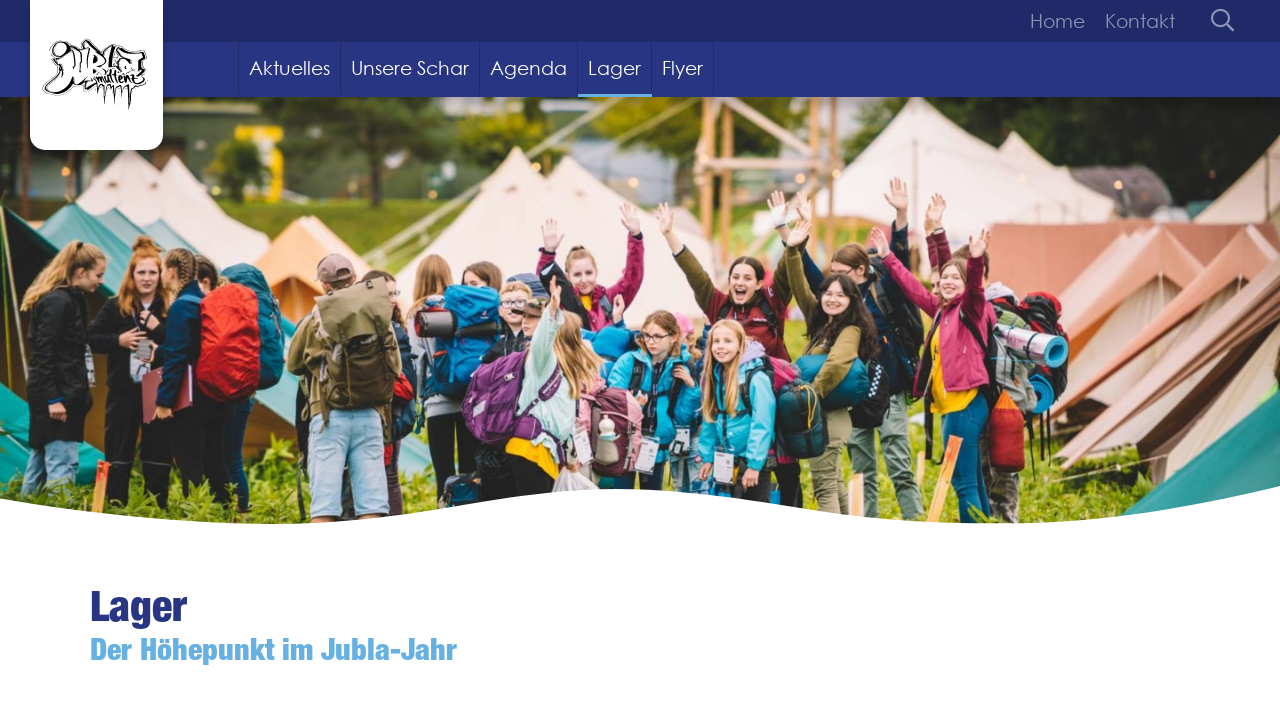

--- FILE ---
content_type: text/html;charset=UTF-8
request_url: https://www.jubla-muttenz.ch/lager
body_size: 6549
content:
<!DOCTYPE html><html lang=de><head><meta charset=UTF-8><link href="https://www.jubla-muttenz.ch/_Resources/Static/Packages/Ongoing.Base/frontend.css?bust=1f8fc307" rel=stylesheet><style>:root{--theme:#283583!important;--primary:#283583!important;--secondary:#66B1E2!important;--secondaryLight:#EEF7FD!important}</style><script defer src="https://www.jubla-muttenz.ch/_Resources/Static/Packages/Ongoing.Base/frontend.js?bust=970081b9"></script><script>window.MSInputMethodContext&&document.documentMode&&document.write('<script src="/_Resources/Static/Packages/Ongoing.Base/ie11CustomProperties.min.js"><\x2fscript>')</script><title>Lager | Jubla Muttenz</title><link href=https://www.jubla-muttenz.ch/lager rel=canonical><link href=https://www.jubla-muttenz.ch/lager hreflang=x-default rel=alternate><link href=https://www.jubla-muttenz.ch/lager hreflang=de rel=alternate><meta content=summary name=twitter:card><meta content=Lager name=twitter:title><meta content=https://www.jubla-muttenz.ch/lager name=twitter:url><meta content=website property=og:type><meta content=Lager property=og:title><meta content="Jubla Muttenz" property=og:site_name><meta content=de property=og:locale><meta content=https://www.jubla-muttenz.ch/lager property=og:url><meta content=https://cdn.jublaweb.ch/target/4bd2fa02c825e0b097151f353f7f422adc9d1ca2/lager-anreise-942x628.jpg property=og:image><meta content=942 property=og:image:width><meta content=628 property=og:image:height><meta content=lager-anreise.jpg property=og:image:alt><script type=application/ld+json>{"@context":"http:\/\/schema.org\/","@type":"BreadcrumbList","itemListElement":[{"@type":"ListItem","position":1,"name":"Jubla Muttenz","item":"https:\/\/www.jubla-muttenz.ch\/"},{"@type":"ListItem","position":2,"name":"Lager","item":"https:\/\/www.jubla-muttenz.ch\/lager"}]}</script><link crossorigin="" href=https://cdn.jublaweb.ch/ rel=preconnect><link href=https://cdn.jublaweb.ch/ rel=dns-prefetch><meta content="width=device-width, initial-scale=1" name=viewport><meta content="IE=edge" http-equiv=X-UA-Compatible><meta content=yes name=apple-mobile-web-app-capable><meta content=#283583 name=msapplication-TileColor><meta content=#283583 name=theme-color><meta content=#ff0000 name=background-color><link href=https://cdn.jublaweb.ch/target/262d3431d289e95145afe86a492da10121bf7646/Jubla%20Muttenz%20-%20weisser%20Hintergrund.svg rel=icon sizes=16x16><link crossorigin="" href=https://fonts.gstatic.com/ rel=preconnect><link href=https://fonts.gstatic.com/ rel=dns-prefetch><style id=preloading>body{color:;background-color:#fff;margin:0}.bodyWrapper{display:none;transition:opacity .3s ease-in-out;opacity:0}@keyframes loader{0%{width:0}20%{width:10%}25%{width:24%}43%{width:41%}56%{width:50%}66%{width:52%}71%{width:60%}75%{width:76%}94%{width:86%}100%{width:100%}}.loading-spinner{animation:loader 8s ease infinite;background-color:;height:10px;position:fixed;top:0;left:0;width:0}.bodyWrapper{display:none}</style><script>(function(){removePreloader=setTimeout(removePreloader,5000)})();function removePreloader(){clearTimeout(removePreloader);var preloader=document.getElementById("preloading");if(preloader){preloader.parentNode.removeChild(preloader)}var loadingspinner=document.getElementById("loadingspinner");if(loadingspinner){loadingspinner.parentNode.removeChild(loadingspinner)}}</script></head><body><div class=loading-spinner id=loadingspinner></div><div class="bodyWrapper level-1 neos-frontend"><div class=contentWrapper><div class=headerWrapper><nav class=pre-header><div class=container-fluid><div class=row><div class="align-items-md-center col-3 col-md-2 d-md-flex imageWrapper"><div class="logo logo--image" data-aos=fade-down><a class=link href=/ title="Jubla Muttenz"><img alt=Lager class="img-lazy lazyload themelogo" data-srcset="https://cdn.jublaweb.ch/target/262d3431d289e95145afe86a492da10121bf7646/Jubla%20Muttenz%20-%20weisser%20Hintergrund.svg 320w,    https://cdn.jublaweb.ch/target/262d3431d289e95145afe86a492da10121bf7646/Jubla%20Muttenz%20-%20weisser%20Hintergrund.svg 545w,    https://cdn.jublaweb.ch/target/262d3431d289e95145afe86a492da10121bf7646/Jubla%20Muttenz%20-%20weisser%20Hintergrund.svg 768w,    https://cdn.jublaweb.ch/target/262d3431d289e95145afe86a492da10121bf7646/Jubla%20Muttenz%20-%20weisser%20Hintergrund.svg 1024w,    https://cdn.jublaweb.ch/target/262d3431d289e95145afe86a492da10121bf7646/Jubla%20Muttenz%20-%20weisser%20Hintergrund.svg 1440w," sizes=auto src=https://cdn.jublaweb.ch/target/262d3431d289e95145afe86a492da10121bf7646/Jubla%20Muttenz%20-%20weisser%20Hintergrund.svg title=Lager></a></div></div><div class="col d-md-block d-none"><div class="justify-content-md-end row"><div class="col-auto text-right"><ul class="justify-content-md-end menu menu--service nav"><li class="nav-item normal"><a class="nav-link normal" href=/ title=Home>Home</a><li class="nav-item normal"><a class="nav-link normal" href=/unsere-schar/kontakt title=Kontakt>Kontakt</a></ul></div><div class="col-auto d-md-block d-none text-right"><form action=/search class="searchform searchform--minimal" method=POST><input autocomplete=off class=searchfield name=search type=search></form></div></div></div></div></div></nav></div><div class=stickyHeaderWrapper><nav class="fixed-top header position-sticky"><div class=container-fluid><div class=row><div class="align-items-md-center col-3 col-md-2 d-md-flex d-none"><a class=logo--text href=/ title="Jubla Muttenz">jubla muttenz</a></div><nav class="col-12 col-md-10"><div class="d-flex justify-content-end justify-content-md-start navbar navbar-expand-md navbar-light"><div aria-expanded=false class="collapsed d-md-none hamburger hamburger--spin js-hamburger mobileMenuTrigger pull-right" data-target=.navbar-mobile data-toggle=collapse><div class="d-md-none hamburger-box"><div class=hamburger-inner></div></div></div><div class="collapse navbar-collapse navbar-mobile pt-3 pt-sm-0"><ul class="h-100 justify-content-md-end menu menu--main menu--mobile nav"><li class="align-items-center d-flex d-md-inline-flex flex-wrap nav-item normal"><a class="flex-grow-1 nav-link normal" href=/ title=Aktuelles>Aktuelles</a><li class="align-items-center d-flex d-md-inline-flex dropdown flex-wrap nav-item normal"><a class="flex-grow-1 nav-link normal" href=/unsere-schar title="Unsere Schar">Unsere Schar</a><i class="d-md-none expand-dropdown px-3"></i><div class="dropdown-menu dropdown-small"><div class=row><div class=col-12><a class="d-md-block d-none dropdown-item font-weight-bold" href=/unsere-schar title="Unsere Schar">Unsere Schar</a><a class="dropdown-item normal" href=/unsere-schar title="Jubla Muttenz">Jubla Muttenz</a></div><div class=col-12><a class="dropdown-item normal" href=/unsere-schar/leitungsteam title=Leitungsteam>Leitungsteam</a></div><div class=col-12><a class="dropdown-item normal" href=/unsere-schar/ehemalige title=Ehemalige>Ehemalige</a></div><div class=col-12><a class="dropdown-item normal" href=/unsere-schar/kontakt title=Kontakt>Kontakt</a></div></div></div><li class="align-items-center d-flex d-md-inline-flex flex-wrap nav-item normal"><a class="flex-grow-1 nav-link normal" href=/agenda title=Agenda>Agenda</a><li class="align-items-center current d-flex d-md-inline-flex dropdown flex-wrap nav-item"><a class="current flex-grow-1 nav-link" href=/lager title=Lager>Lager</a><i class="d-md-none expand-dropdown px-3"></i><div class="dropdown-menu dropdown-small"><div class=row><div class=col-12><a class="d-md-block d-none dropdown-item font-weight-bold" href=/lager title=Lager>Lager</a><a class="dropdown-item normal" href=/lager/2023-1 title="Lagertagebuch 2023">Lagertagebuch 2023</a></div><div class=col-12><a class="dropdown-item normal" href=/lager/2024 title="Lagertagebuch 2024">Lagertagebuch 2024</a></div><div class=col-12><a class="dropdown-item normal" href=/lager/lagertagebuch-2025 title="Lagertagebuch 2025">Lagertagebuch 2025</a></div></div></div><li class="align-items-center d-flex d-md-inline-flex flex-wrap nav-item normal"><a class="flex-grow-1 nav-link normal" href=/flyer title=Flyer>Flyer</a></ul></div><div class="collapse d-md-none mt-3 navbar-mobile w-100"><ul class="justify-content-md-end menu menu--service nav"><li class="nav-item normal"><a class="nav-link normal" href=/ title=Home>Home</a><li class="nav-item normal"><a class="nav-link normal" href=/unsere-schar/kontakt title=Kontakt>Kontakt</a></ul></div><div class="collapse d-md-none mt-3 navbar-mobile w-100"><form action=/search class="searchform searchform--mobile" method=POST><input autocomplete=off class=searchfield name=search placeholder=Suchen type=search></form></div></div></nav></div></div></nav></div><div class=mainContentWrapper><div class=content><div class="ongoing-base-document-subpage section section--height-header-slideshow section--pageheader" data-style=pageheader id=lager><div class="container-fluid headerSlideshowWrapper size--default"><div class=slideshow data-slick={&quot;autoplay&quot;:true}><div class="slideshow__slide slideshow__slide--image" data-index=0 id=node-23f65208-cd97-4026-9e0b-d00c00489ec4><div class="embed-responsive embed-responsive-headerslideshow position--center"><img alt=lager-anreise class="embed-responsive-item lazyload" data-srcset="https://cdn.jublaweb.ch/target/d624f65c52d4a675d6c72abad1e769e208b05fdb/lager-anreise-320x213.jpg 320w,    https://cdn.jublaweb.ch/target/819aff579be7b955f21cf491fd2b493a5320db08/lager-anreise-545x363.jpg 545w,    https://cdn.jublaweb.ch/target/abfd7f5ba95fb8fc840253b9e6a1d3084791182b/lager-anreise-768x512.jpg 768w,    https://cdn.jublaweb.ch/target/dc4e14edc379c4d2a1c3f061ecefc518e275ec68/lager-anreise-1024x683.jpg 1024w,    https://cdn.jublaweb.ch/target/606b6ad753e82d31aee8d130f6bd536f720703f0/lager-anreise-1440x960.jpg 1440w," sizes=auto src=https://cdn.jublaweb.ch/target/67784716b7fb8fb0e7b70a0ebb953f033866ca8d/lager-anreise-16x11.jpg></div></div></div></div></div><div class=neos-contentcollection><div class="ongoing-base-content-text px-0 px-lg-5 px-md-4 py-3 py-md-5 section section--transparent" data-style=transparent id=node-4e400e2d-3e24-4659-832d-1a53870b4e8f><div class=container-fluid><div class=text><h1>Lager</h1><h3>Der Höhepunkt im Jubla-Jahr</h3></div></div></div><div class="ongoing-base-content-text px-0 px-lg-5 px-md-4 py-3 py-md-5 section section--transparent" data-style=transparent id=node-f7edc13c-aab3-4f65-893c-b33918548926><div class=container-fluid><div class=text></div></div></div><div class="ongoing-nodetypes-columnlayouts-content-columns px-0 px-lg-5 px-md-4 py-3 py-md-5 section section--invertText section--theme" data-style=theme id=node-994db528-6184-43b6-a7d3-c80dad256776><div class=container-fluid><div class="columns row"><div class="col-sm column mb-3 mb-sm-0 order-2" id=node-7f811d29-80fa-41f3-91c6-020a7b0edde9><div class=column__content><div class=text><h1>Jublasurium&nbsp;</h1></div><div class="content-image left w-100" id=node-8eb02e6b-b031-4583-b1b6-5bb8c4ff7480><div class=d-block><img alt=234A7689 class="img-lazy lazyload" data-srcset="https://cdn.jublaweb.ch/target/87e7f2b54765cb6d6e2bf71e0c64e6eaff04bae5/234A7689-320x213.jpg 320w,    https://cdn.jublaweb.ch/target/f301a72b0e802002d92622ac0a487bb54764e692/234A7689-545x363.jpg 545w,    https://cdn.jublaweb.ch/target/b1ad1b51b0360bd1dcf5e7380608f25e9bd2ecbe/234A7689-768x512.jpg 768w,    https://cdn.jublaweb.ch/target/83bb1dd726a0cc31238b9b8db98760eae62bc0cc/234A7689-1024x683.jpg 1024w,    https://cdn.jublaweb.ch/target/246c5f56895b3bbfd2e651eb501f474efbb74856/234A7689-1440x960.jpg 1440w," sizes=auto src=https://cdn.jublaweb.ch/target/000e14f2d11e0bb5e973eea957f0228c35ae94c1/234A7689-16x11.jpg></div><div class="description mt-2"><p><strong>Sa 7. Juni - Mo 9. Juni 2025</strong><p>Bundesweites Pfingstlager</div></div></div></div><div class="col-sm column mb-3 mb-sm-0 order-2" id=node-98078256-ad6d-4dbc-bd29-3eed60433dad><div class=column__content><div class=text><h1>Sommerlager</h1></div><div class="content-image left w-100" id=node-ad74525b-5d0d-49d9-ac33-0d641ffea3c3><div class=d-block><img alt=234A7147 class="img-lazy lazyload" data-srcset="https://cdn.jublaweb.ch/target/b56222e62a3bf3c2ac140b19ef0d059ce75c429e/234A7147-320x213.jpg 320w,    https://cdn.jublaweb.ch/target/becef0bf2efdc18256b009c2237c76b7db538799/234A7147-545x363.jpg 545w,    https://cdn.jublaweb.ch/target/d8376ffeaa35d3ce6671b060ce82f70450646283/234A7147-768x512.jpg 768w,    https://cdn.jublaweb.ch/target/7f15a03ecede3f3fd2e809678ed2317784cd338c/234A7147-1024x683.jpg 1024w,    https://cdn.jublaweb.ch/target/f1fcbeefddf2c6be0cf8d94679ca18bf52255cc6/234A7147-1440x960.jpg 1440w," sizes=auto src=https://cdn.jublaweb.ch/target/236203e35a5bb2685f798c11a5a0cb99aaa7ea1f/234A7147-16x11.jpg></div><div class="description mt-2"><p><strong>Sa 28. Juni - Fr 11. Juli 2025</strong><p><strong>Hauslager und Zeltlager in St.Stephan (BE)</strong></div></div></div></div></div></div></div><div class="ongoing-nodetypes-teaser-content-teasers px-0 px-lg-5 px-md-4 py-3 py-md-5 section section--transparent" data-style=transparent id=node-133d0ba4-118f-4df4-bdc1-0ead196af48b><div class=container-fluid><div class="row teasers"><div class="col-lg-3 col-md-4 col-sm-6 mb-2gutter teaser" data-aos=fade-up id=node-498512a8-99e4-423d-83e0-4a4fa28653da><div class=card><div class=card-header></div><div class="card-body pb-0 pt-0"><a class=unclickable href=ueber-die-jubla/haeufige-fragen title="zu den Antworten">Häufig gestellte Fragen</a></div><div class=card-footer><a class="link unclickable" href=ueber-die-jubla/haeufige-fragen title="zu den Antworten">zu den Antworten</a></div></div></div><div class="col-lg-3 col-md-4 col-sm-6 mb-2gutter teaser" data-aos=fade-up id=node-b4a51ad2-20f1-46e7-9e2a-0cc810949646><div class=card><div class=card-header></div><div class="card-body pb-0 pt-0"><a class=unclickable href=/unsere-schar/leitungsteam title="mehr erfahren">Leitungsteam</a></div><div class=card-footer><a class="link unclickable" href=/unsere-schar/leitungsteam title="mehr erfahren">mehr erfahren</a></div></div></div></div></div></div><div class="ongoing-nodetypes-slideshow-content-slideshow px-0 px-lg-5 px-md-4 py-3 py-md-5 section section--skipSameSectionStyle section--transparent" data-style=transparent id=node-c8ade5fb-bbac-4f90-92ec-ed30e4e598be><div class=container-fluid><div class=sectionHeadline><h3 class=subtitle>Was Kinder und Jugend­liche im Lager erleben</h3></div><div class="carousel slide slideshow slideshow--classic" data-cycle=true data-cycle-auto-height=container data-interval=5000 data-keyboard=false data-pause=true id=slideshow-c8ade5fb-bbac-4f90-92ec-ed30e4e598be><a class=carousel-control-prev data-slide=prev href=#slideshow-c8ade5fb-bbac-4f90-92ec-ed30e4e598be role=button><span aria-hidden=true class=carousel-control-prev-icon></span><span class=sr-only>Previous</span></a><a class=carousel-control-next data-slide=next href=#slideshow-c8ade5fb-bbac-4f90-92ec-ed30e4e598be role=button><span aria-hidden=true class=carousel-control-next-icon></span><span class=sr-only>Next</span></a><div class=carousel-inner><div class="active carousel-item" data-index=0 id=node-1868680e-0c1c-4f20-899c-b4e692e3dd4f><div class=carousel-image><img alt=20240715JublaCH-PoolbilderSommerlager-mahlersilvan... class="img-lazy lazyload" data-srcset="https://cdn.jublaweb.ch/target/5a96f7eb7c20b410ac528f39702f0eebd87a6a7a/20240715JublaCH-PoolbilderSommerlager-mahlersilvan-ungeschnitten-169-320x213.jpg 320w,    https://cdn.jublaweb.ch/target/7e50b8017b51118b4524b2aaa9ca1f8321e1b375/20240715JublaCH-PoolbilderSommerlager-mahlersilvan-ungeschnitten-169-545x363.jpg 545w,    https://cdn.jublaweb.ch/target/bf408c295d36af065f29ffd6b01d3ac93fc6800d/20240715JublaCH-PoolbilderSommerlager-mahlersilvan-ungeschnitten-169-768x512.jpg 768w,    https://cdn.jublaweb.ch/target/46d5a9bb2e61d83bd1d75c8ef3f228bc064f55a1/20240715JublaCH-PoolbilderSommerlager-mahlersilvan-ungeschnitten-169-1024x683.jpg 1024w,    https://cdn.jublaweb.ch/target/3b109aa7d25145c0b49c9fcd7f4bd83f1fe372aa/20240715JublaCH-PoolbilderSommerlager-mahlersilvan-ungeschnitten-169-1440x960.jpg 1440w," sizes=auto src=https://cdn.jublaweb.ch/target/722d19cf7b2181be6004d09bbc3501f32e0c46ea/20240715JublaCH-PoolbilderSommerlager-mahlersilvan-ungeschnitten-169-16x11.jpg></div><div class=captionWrapper><div class=caption>abwechslungs- und bewegungsreiche Spiele im Freien</div></div></div><div class=carousel-item data-index=1 id=node-b8538ccf-71e0-42a9-83c0-19d4bfa7eb38><div class=carousel-image><img alt=lager-wandern class="img-lazy lazyload" data-srcset="https://cdn.jublaweb.ch/target/7029cce5a692d628a496d301178077871a9b8079/lager-wandern-320x213.jpg 320w,    https://cdn.jublaweb.ch/target/5f84b6dd2e23bd7af02f280bd3ec822c6f878e84/lager-wandern-545x363.jpg 545w,    https://cdn.jublaweb.ch/target/c4530dbb9a316a146ca966246f939e0ffa0ba71a/lager-wandern-768x512.jpg 768w,    https://cdn.jublaweb.ch/target/13920948ae59648cde213278ebd3ebc89705007f/lager-wandern-1024x683.jpg 1024w,    https://cdn.jublaweb.ch/target/61c0a8a0cb2e9f251dd95c779681623831134e48/lager-wandern-1440x960.jpg 1440w," sizes=auto src=https://cdn.jublaweb.ch/target/a9b6b787b31fe01e92f3e5c6d6d26d02fce4ff45/lager-wandern-16x11.jpg></div><div class=captionWrapper><div class=caption>Wanderungen in der Natur und weitere sportliche Aktivitäten</div></div></div><div class=carousel-item data-index=2 id=node-efac06f9-ebfe-4bf8-ba5c-9ca194989617><div class=carousel-image><img alt=lager-feuer class="img-lazy lazyload" data-srcset="https://cdn.jublaweb.ch/target/ebb08d8a36e865a7c6f5f1952e7ef6f910e49022/lager-feuer-320x240.jpg 320w,    https://cdn.jublaweb.ch/target/afd46d4ec705ee8a5f9efb4c2aaad071e4f599e1/lager-feuer-545x409.jpg 545w,    https://cdn.jublaweb.ch/target/be1fd9bf074ac3a813f775b0118a3ca580975aa2/lager-feuer-768x576.jpg 768w,    https://cdn.jublaweb.ch/target/b402ac6889b8b1ec0e1affca22cf37fc1e31861f/lager-feuer-1024x768.jpg 1024w,    https://cdn.jublaweb.ch/target/4d0cd453be799d1860208cfd29ea0d8674c98b04/lager-feuer-1440x1080.jpg 1440w," sizes=auto src=https://cdn.jublaweb.ch/target/6e621fbc8817c3382d08c8bcfade5d967fd150bc/lager-feuer-16x12.jpg></div><div class=captionWrapper><div class=caption>&nbsp;gemütliches und besinnliches Zusammensein und Singen am Lagerfeuer</div></div></div><div class=carousel-item data-index=3 id=node-c62d299b-aadc-481e-b4b8-580698a67001><div class=carousel-image><img alt=20240715JublaCH-PoolbilderSommerlager-mahlersilvan... class="img-lazy lazyload" data-srcset="https://cdn.jublaweb.ch/target/d46e086fd8d9b5ba80d7f3c54d67a6f0445d0eba/20240715JublaCH-PoolbilderSommerlager-mahlersilvan-ungeschnitten-135-320x213.jpg 320w,    https://cdn.jublaweb.ch/target/2d66cb3124aebdc3809dbea75d7aaaa0a5ca0f4c/20240715JublaCH-PoolbilderSommerlager-mahlersilvan-ungeschnitten-135-545x363.jpg 545w,    https://cdn.jublaweb.ch/target/c2f450b349eedea42570c1847b0b2872538a1af4/20240715JublaCH-PoolbilderSommerlager-mahlersilvan-ungeschnitten-135-768x512.jpg 768w,    https://cdn.jublaweb.ch/target/ce267c88417a041b106f644ca8b944fd0923cc26/20240715JublaCH-PoolbilderSommerlager-mahlersilvan-ungeschnitten-135-1024x683.jpg 1024w,    https://cdn.jublaweb.ch/target/a0d447a7387cb345575591b67ec0247c12d357a1/20240715JublaCH-PoolbilderSommerlager-mahlersilvan-ungeschnitten-135-1440x960.jpg 1440w," sizes=auto src=https://cdn.jublaweb.ch/target/9cdc9f81d9059b59ebaf64dcf683c4d8da703ab3/20240715JublaCH-PoolbilderSommerlager-mahlersilvan-ungeschnitten-135-16x11.jpg></div><div class=captionWrapper><div class=caption>leckeres und ausgewogenes Lageressen</div></div></div><div class=carousel-item data-index=4 id=node-3964f2ae-ef65-4737-ae05-c330c74016d2><div class=carousel-image><img alt=lager-wohlfuehlen class="img-lazy lazyload" data-srcset="https://cdn.jublaweb.ch/target/41f5c124ac89a966fa6c73e4c2718a6ca58b4fe6/lager-wohlfuehlen-320x230.jpg 320w,    https://cdn.jublaweb.ch/target/7470b2ea015fcfcd40637fd4eb1444e722443834/lager-wohlfuehlen-545x392.jpg 545w,    https://cdn.jublaweb.ch/target/88b9e79a347b38b6d41276961495a9f21567b63f/lager-wohlfuehlen.jpg 768w,    https://cdn.jublaweb.ch/target/88b9e79a347b38b6d41276961495a9f21567b63f/lager-wohlfuehlen.jpg 1024w,    https://cdn.jublaweb.ch/target/88b9e79a347b38b6d41276961495a9f21567b63f/lager-wohlfuehlen.jpg 1440w," sizes=auto src=https://cdn.jublaweb.ch/target/172d6ad4f674e060be657ae086fceba203b31adf/lager-wohlfuehlen-16x12.jpg></div><div class=captionWrapper><div class=caption>entspannende Wohlfühl­momente</div></div></div><div class=carousel-item data-index=5 id=node-d3b5f11a-2eaf-4935-97b7-40fca64b0e0d><div class=carousel-image><img alt=20240715JublaCH-PoolbilderSommerlager-mahlersilvan... class="img-lazy lazyload" data-srcset="https://cdn.jublaweb.ch/target/0a1b8e03ab42cb448ea100f708298665297aad0b/20240715JublaCH-PoolbilderSommerlager-mahlersilvan-ungeschnitten-160-320x213.jpg 320w,    https://cdn.jublaweb.ch/target/a8fb97c0ec76693581453302e3fbc465f9f2c239/20240715JublaCH-PoolbilderSommerlager-mahlersilvan-ungeschnitten-160-545x363.jpg 545w,    https://cdn.jublaweb.ch/target/d2253ed3406fdc699b25b3193eb1f1849b65fd77/20240715JublaCH-PoolbilderSommerlager-mahlersilvan-ungeschnitten-160-768x512.jpg 768w,    https://cdn.jublaweb.ch/target/05e75e43fbad41cdc72c5751d18131b2f456e7f0/20240715JublaCH-PoolbilderSommerlager-mahlersilvan-ungeschnitten-160-1024x683.jpg 1024w,    https://cdn.jublaweb.ch/target/bb3f42ed4fe6d115e11015425255c0e323d48db9/20240715JublaCH-PoolbilderSommerlager-mahlersilvan-ungeschnitten-160-1440x960.jpg 1440w," sizes=auto src=https://cdn.jublaweb.ch/target/4aacedbb5e4b9c06243831e47a6bec581ffcf5da/20240715JublaCH-PoolbilderSommerlager-mahlersilvan-ungeschnitten-160-16x11.jpg></div><div class=captionWrapper><div class=caption>kreatives Basteln und Werken</div></div></div><div class=carousel-item data-index=6 id=node-970c9818-8212-4ae1-96de-24a5ee45a6c1><div class=carousel-image><img alt=20240715JublaCH-PoolbilderSommerlager-mahlersilvan... class="img-lazy lazyload" data-srcset="https://cdn.jublaweb.ch/target/70873f794546dccadd325ab41385cb5e7b957e28/20240715JublaCH-PoolbilderSommerlager-mahlersilvan-ungeschnitten-228-320x213.jpg 320w,    https://cdn.jublaweb.ch/target/1243e756c784ab442c04ce5c4f0e5509c6986bca/20240715JublaCH-PoolbilderSommerlager-mahlersilvan-ungeschnitten-228-545x363.jpg 545w,    https://cdn.jublaweb.ch/target/945d7194d9ed22e7ea9f024e0c0076c83083b4e3/20240715JublaCH-PoolbilderSommerlager-mahlersilvan-ungeschnitten-228-768x512.jpg 768w,    https://cdn.jublaweb.ch/target/2e23b8402f25c773887f0e3935d780b39e888042/20240715JublaCH-PoolbilderSommerlager-mahlersilvan-ungeschnitten-228-1024x683.jpg 1024w,    https://cdn.jublaweb.ch/target/8ead2b88dad3c0f8cb313a6d7bd7ca20dd1b39cd/20240715JublaCH-PoolbilderSommerlager-mahlersilvan-ungeschnitten-228-1440x960.jpg 1440w," sizes=auto src=https://cdn.jublaweb.ch/target/d8255c23fda4b60d2f4d1e2e6db350b631b31b2d/20240715JublaCH-PoolbilderSommerlager-mahlersilvan-ungeschnitten-228-16x11.jpg></div><div class=captionWrapper><div class=caption>vielseitige Gruppenspiele</div></div></div></div></div></div></div></div><div class=site-toolbar></div></div></div></div><div class=footerWrapper><div class="pre-footer section section--"><div class=image></div></div><div class="footer py-5"><div class=container-fluid><div class=row><div class="col-sm mb-4 mb-md-0"><div itemscope itemtype=http://schema.org/Organization><div><span itemprop=name>Jubla Muttenz</span></div><div itemprop=address itemscope itemtype=http://schema.org/PostalAddress><div itemprop=streetAddress>Tramstrasse&nbsp;55</div><span itemprop=postalCode>4132</span>&nbsp;<span itemprop=addressLocality>Muttenz</span></div><br><a href=mailto:info@jubla-muttenz.ch><span itemprop=email>info@jubla-muttenz.ch</span></a><link href=https://www.jubla-muttenz.ch/ itemprop=url><link href=https://www.jubla-muttenz.ch/_Resources/Static/Packages/Ongoing.Base/Images/themes//android-chrome-512x512.png itemprop=logo></div></div><div class="col-sm mb-4 mb-md-0"><p><a href=unsere-schar/leitungsteam>Leitungsteam</a><p><a href=unsere-schar/gruppen>Gruppen</a><p><a href=unsere-schar/ehemalige>Ehemalige</a><p>&nbsp;</div><div class="col-sm mb-4 mb-md-0"><p><a href=/agenda>Agenda</a><p><a href=/unsere-schar/kontakt>Kontakt</a><p>&nbsp;</div><div class="col-sm mb-4 mb-md-0"><div><h3>Folge uns</h3><ul class=socialmenu><li class=socialmenu-item><a class="socialmenu-link unclickable" href=https://www.instagram.com/jublamuttenz/ rel=nofollow target=_blank title=Instagram><i class="fa-instagram-square fab"></i></a><li class=socialmenu-item><a class="socialmenu-link unclickable" href=https://www.facebook.com/jubla.muttenz rel=nofollow target=_blank title=Facebook><i class="fa-facebook-square fab"></i></a></ul></div></div></div><div class=row><div class="col-auto text-left"><ul class="justify-content-md-end menu menu--footer nav"><li class="nav-item normal"><a class="nav-link normal" href=/footer/imprint title="Impressum &amp; Datenschutz">Impressum & Datenschutz</a></ul></div></div></div></div></div></div>

--- FILE ---
content_type: image/svg+xml
request_url: https://cdn.jublaweb.ch/target/262d3431d289e95145afe86a492da10121bf7646/Jubla%20Muttenz%20-%20weisser%20Hintergrund.svg
body_size: 13115
content:
<?xml version="1.0" encoding="utf-8"?>
<!-- Generator: Adobe Illustrator 26.3.1, SVG Export Plug-In . SVG Version: 6.00 Build 0)  -->
<svg version="1.1"
	 id="svg3177" xmlns:inkscape="http://www.inkscape.org/namespaces/inkscape" xmlns:rdf="http://www.w3.org/1999/02/22-rdf-syntax-ns#" xmlns:cc="http://creativecommons.org/ns#" xmlns:dc="http://purl.org/dc/elements/1.1/" xmlns:sodipodi="http://sodipodi.sourceforge.net/DTD/sodipodi-0.dtd" xmlns:svg="http://www.w3.org/2000/svg"
	 xmlns="http://www.w3.org/2000/svg" xmlns:xlink="http://www.w3.org/1999/xlink" x="0px" y="0px" viewBox="0 0 648 431"
	 style="enable-background:new 0 0 648 431;" xml:space="preserve">
<path id="path3187" inkscape:connector-curvature="0" d="M508.6,410.8c-1.1-16.3-2.8-56.6-3.1-75.3c-0.2-10.5-1-24.9-1.8-32
	s-1.5-13.7-1.5-14.5s-0.3-2.4-0.5-3.5c-0.3-1.1-0.5-2.3-0.6-2.6c0-0.3-2.6-0.2-5.6,0.2c-8.4,1.1-13.5,5.7-16.7,15.1
	c-1.4,4-4.1,11.8-6.1,17.4c-3.3,9.4-3.6,11.2-4.3,26.3c-0.4,8.9-0.8,16.1-0.9,15.9c-0.1-0.1-0.5-11.5-0.9-25.3s-1.1-26.6-1.5-28.5
	s-1.2-6.9-1.5-11c-0.5-5-1.3-8.4-2.7-10.3l-2-2.8l-4.7,3.3c-5.7,4-9.5,5.8-12.6,5.8c-4.2,0-4.2,0-7.5,23.8
	c-0.5,3.7-1.2,10.4-1.6,14.8s-1,10-1.6,12.5s-1.1,6.8-1.3,9.5c-0.5,6.8-3.5,33-4.5,38.5c-0.4,2.6-0.8-7.4-0.8-24
	c0-22.3-0.4-30.3-1.7-37c-2.4-12.6-3.5-21.4-3.8-32.3c-0.2-5.4-0.6-10.3-0.9-10.8c-1.3-2.1-7.8,7.2-9,13c-1.9,8.7-2.8,9.4-2.9,2.1
	c0-3.6-0.4-7-0.9-7.5s-1.4-3.4-2-6.5c-0.7-3-2.1-6.6-3.1-7.8c-1.9-2.3-1.9-2.3-7.2-0.6c-2.9,0.9-5.8,2.2-6.5,2.8s-1.9,5.2-2.7,10.1
	c-0.9,5-2.2,12.4-3,16.5s-2.1,12-2.9,17.5s-2.2,12.9-3.1,16.5c-2.4,9.3-3.3,15.9-3.9,29.7c-0.4,7.7-1.1,13.2-2.1,15
	c-1.4,2.6-1.5,1.7-1.6-12.7c-0.1-8.5-0.3-17.3-0.4-19.5s-0.5-13.7-0.9-25.5c-1.5-49.6-1.3-47.8-4.7-45.9c-2.8,1.5-5.8,0.2-6.4-2.9
	c-0.3-1.5-0.8-3.7-1-4.9c-0.6-2.8-1.4-2.8-4.6-0.3c-3.1,2.4-11.4,18.9-12.9,25.6c-0.6,2.8-1.5,6.4-2,8s-0.6,4.2-0.3,5.7
	c0.3,1.5-0.2,5.3-1.1,8.4c-2.1,7.1-3.5,5.8-3.5-3.3c0-3.4-0.4-7.3-1-8.7c-0.5-1.4-1.2-7.6-1.5-13.8c-0.8-16.4-2.1-27.8-3.1-27.8
	c-1.2,0-16.4,10.5-24.4,16.9c-5.2,4.2-10,7.9-10.5,8.3s-3,2.5-5.5,4.6c-8.1,7.1-10.9,7.4-14,1.8c-1.7-3.1-3.1-3.3-5-0.6
	c-1.8,2.5-4.2,2.5-6.5,0c-2.6-2.8-2.7-26.3-0.2-33c1.7-4.7,2.1-6.8,1.1-5.7c-0.3,0.3-1.7,0.2-3.1-0.3c-2.2-0.8-3.2-0.3-8.8,4.9
	c-7.6,7.1-14.1,10.5-19.9,10.3c-2.3-0.1-8-0.1-12.7-0.1c-11.4,0-16.4-1.4-21-6.3l-3.7-3.9l-3.3,5.8c-16,28.5-46.3,49.6-79.8,55.4
	c-9.6,1.7-32.1-1.4-36.5-5c-0.6-0.5-3.1-1.2-5.6-1.6c-8.6-1.4-24.5-7.4-28.7-10.8c-7.7-6.3-10.6-12.3-9.2-18.6
	c1.2-5.4,4.7-11.4,10.1-17.6c4-4.6,21.1-19.4,33.1-28.7c7.8-6.1,22-19,27.3-24.8c5.9-6.4,13.4-17.8,13.5-20.3c0-1.2,0.2-3.4,0.4-5
	c0.2-1.5-0.3-4.9-1.1-7.5c-2-6.6-1.8-8.9,1.1-13.8l2.5-4.3l-2.7-5c-2.3-4.2-3.2-5-5.6-5c-3.5,0-8.2-2.3-10.1-5
	c-0.8-1.1-2.9-3.7-4.8-5.8s-4.7-5.5-6.3-7.7s-3.2-4.2-3.5-4.5c-1.8-1.5-5-7.1-5-8.7c0-3.7,3.4-5.5,8.9-4.8c4.7,0.7,5.1,0.5,6-1.8
	c1.2-3.2,3.2-3.9,9.5-3.1c5.3,0.6,11.1-1.1,16-4.9c1.8-1.3,1.4-1.4-4-0.5c-10.8,1.9-23.6-2.1-32.5-10c-15-13.5-13.6-38.8,3.2-61.1
	c5.6-7.3,9.7-10.3,20.2-14.4c7.6-3,8.5-3.1,18-2.6c5.5,0.3,10.7,0.5,11.5,0.5c9.9-0.4,15.2,1.4,23.1,7.8c4.8,4,10.9,11.2,12.2,14.6
	c0.8,2,0.8,2,3,0c1.2-1.1,2.9-1.9,3.7-1.8c0.8,0.1,2.2,0.2,3.1,0.3c0.9,0.1,4.1,1.7,7.3,3.6c5.1,3.1,6.1,3.3,8.8,2.4
	c3.9-1.4,6.3-0.2,18.3,9.2l8.9,7l5.6-0.5c11.5-1.1,12.9-1.4,17-3c3.5-1.4,4.1-2,3.6-3.8c-5.1-18.1-5.7-21.8-4.5-24.9
	c1.7-4.2,11.7-16.6,16.5-20.6c4.8-4,6.7-4,10.7,0c2.6,2.6,4,3.2,7.7,3.2c4.5,0.1,4.6,0.1,9.4,7.6c5.8,8.8,19.5,22.6,38.5,38.7
	c18.8,16,22.1,19.3,22.1,22c0,1.5,1.2,3,3.8,4.7c2.1,1.3,4.4,3.1,5.1,4c2,2.4,2.9,1.2,3.7-5.1c0.9-7.4,3.4-13,7.6-16.9
	c10.8-9.9,40-29.2,47.7-31.5c3.9-1.1,4.5-1.1,5.7,0.5c1.1,1.5,1.1,2.6,0,6.2c-1.5,4.9-1.3,5,3.8,2.9c4.6-1.9,8.6-1.9,9.3,0
	c0.3,0.8-1.5,6.5-3.9,12.8C422.3,80.8,417.6,100,416,119c-0.6,6.9-1.3,13.9-1.5,15.5s-0.7,9.2-1.1,16.9l-0.7,13.9l6.4-0.7
	c4.8-0.6,7.2-1.4,9.8-3.6c2.7-2.3,4.5-2.9,8.2-2.9c2.6,0,5,0.4,5.2,0.9c0.9,1.5-0.5,2.1-2.3,1c-1.3-0.8-2.7-0.6-5.5,0.7l-3.8,1.8
	l4.4,1.6c2.4,0.9,5.7,1.4,7.2,1.2c2.8-0.4,2.8-0.5,2.2-4.9c-0.3-2.5-0.6-8.4-0.6-13.1c0-6.6-0.3-8.3-1.2-7.4
	c-0.6,0.6-1.2,3.4-1.2,6.2s-0.3,5-0.7,5c-1.2,0-3.9-3.7-3.9-5.5c0-2.8,3.8-8.3,6.3-8.9c2.5-0.7,11.3-12.4,10.9-14.5
	c-0.3-1.6,3.7-6.1,5.4-6.1c0.7,0,1.7,0.6,2.4,1.4c0.9,1.1,1.9,1.2,5.1,0.2c5.4-1.6,5.7-2.2,2.1-4.1c-5.4-2.8-11-8.6-19.5-20
	c-13.6-18.4-15.5-23.2-11.7-29.4c3.3-5.4,11-13.1,13.2-13.1c1.6,0,2.7,1.4,4.5,5.5c1.3,3,2.8,5.5,3.1,5.5s2.2-1.4,4-3.1
	c3-2.9,3.5-3,6.1-1.9c1.6,0.7,5.2,3.6,7.9,6.5c8.5,8.9,28.7,17.9,46.3,20.7c7.9,1.2,47.6,2.8,49,1.9c0.4-0.3,1-1.9,1.1-3.5
	c0.3-2.6,0.8-3,3.6-3.3c1.8-0.2,4.5,0.3,6,1.1s4.3,1.2,6.3,1c2.5-0.3,3.9,0.1,5.2,1.5c2.3,2.5,10.7,27.7,10.7,31.9
	c0,3.9-2.8,6.3-13.6,11.6c-3.9,1.9-7.5,4.1-8.1,4.9c-1.1,1.3-2.5,36.1-1.6,38.6c0.3,0.7,2,1.2,3.9,1.2c2.5,0,3.4,0.4,3.5,1.8
	c0.2,2.3,0.1,2.5-0.6,4.4c-0.5,1.4,0.3,1.8,5.4,2.3c3.3,0.4,6.8,1.3,7.8,2c1.7,1.3,1.7,1.5-0.1,6.2c-1,2.7-1.9,6.1-2,7.7
	c-0.1,2.2-0.9,3.4-3.5,4.8c-5.8,3.2-12.5,10.3-11.7,12.3c0.6,1.5,1.5,1.7,5.2,1.1c8.2-1.1,12.2-5.7,6.8-7.7
	c-3.1-1.2-2.5-2.5,0.6-1.5c1.2,0.4,2.9,1.8,3.8,3.2c1.6,2.4,1.6,2.6-0.3,4c-1.1,0.8-4.5,2.2-7.7,3c-4.8,1.3-5.5,1.8-4.1,2.8
	c0.9,0.6,1.4,1.8,1.2,2.5c-0.3,1-0.8,1-1.9-0.2c-1.6-1.6-6.9-3.1-10.9-3c-3.3,0.1-12,5-12,6.8c0,1.7-4.3,1.9-7.3,0.2
	c-1.2-0.6-3.4-1.2-4.9-1.2c-4.2-0.1-3.6-1.8,1.8-4.9c9.3-5.5,30.4-25.5,30.4-29c0-1-1.1-1.9-2.8-2.3c-1.5-0.3-4.3-1-6.2-1.5
	c-6-1.5-6.6-1.2-8.7,4.3c-1.8,4.8-4.5,7.9-5.7,6.7c-0.3-0.3,0.2-4.1,1.1-8.5c1.2-5.8,1.6-14.6,1.7-33.1c0.2-28.3-0.4-26.3,8.4-31
	c18.5-9.9,17.3-9,17.3-12.9c0-7.1-7.7-26.4-10.5-26.4c-2,0-1.9,2.7,0.3,3.9c1,0.5,1.4,1.3,0.9,1.8s-1.1,0.3-1.3-0.4s-1-1-1.6-0.8
	c-8,2.6-64.2,3.8-75.7,1.6c-12.5-2.3-28.6-8.8-36.3-14.5c-5.6-4.2-14.6-12.9-15.2-14.7c-0.3-1-1-1.9-1.5-1.9c-1.3,0-6,8.3-6,10.6
	c0,2.8,4,9.3,13.4,21.8c11.7,15.6,15.6,19.1,23.3,21.7c7.7,2.6,9.6,1.9,2.1-0.7c-9.3-3.3-25.2-20.4-34.2-36.7
	c-2.4-4.4-2.7-5.6-1.8-7.9c0.6-1.5,1.8-2.8,2.7-2.8c1.5,0,1.5,0.2-0.1,1.9c-1.7,1.9-1.7,2.2,0.7,7.2c3.3,7.2,16.6,24.7,23.3,30.5
	c3.8,3.3,7.7,5.6,13.2,7.6c4.3,1.6,6.6,2.6,5.1,2.4c-5.6-0.9-2.5,0.9,5.5,3.1c16.3,4.5,19.3,5.5,20.6,6.7c0.7,0.7,1.8,4.5,2.3,8.6
	c1.8,13.9,1.8,15-0.2,17c-2.6,2.6-3.1,2.4-6.1-2.2c-2.8-4.4-10-12.2-16.5-18.1c-4.9-4.5-12.8-8.6-18-9.4c-4.6-0.7-12.4,1.6-17.1,5.2
	c-4.5,3.4-9,11.7-9.8,18.1c-0.8,6.2,0.8,17.9,3.7,27.2c2.2,7.1,8.5,18.4,11.8,21.4c2.4,2.2,2.8,5.1,0.7,5.9
	c-2.2,0.8-8.8-4.6-22.5-18.6l-12.7-13l-10.4,1.1c-5.7,0.6-13.4,1.7-17.1,2.3c-3.6,0.6-7.8,0.8-9.2,0.5L393,170l0.5-20.7
	c0.3-11.4,0.9-23.7,1.4-27.2s1.2-8.8,1.6-11.5c0.6-5,12-50.7,14.9-59.8c0.8-2.6,1.3-4.8,1-4.8c-1.4,0-24.1,15.2-31.6,21.2
	c-10.5,8.3-12.6,11.1-13.4,17.5c-0.3,2.7-1.5,8.1-2.6,12.2c-1.9,7-1.9,9.6,0.1,7.6c0.5-0.5,2.3-6.2,3.9-12.7s3.7-12.9,4.5-14.2
	c1.6-2.4,12.2-11.2,18.6-15.4c3-1.9,3.1-2,1-0.2c-1.4,1.2-5.6,4.7-9.3,7.8s-7.6,7.1-8.7,8.7c-1,1.7-3.3,8.8-5,15.9l-3.1,12.8l5,6
	c5.8,6.9,9.7,17.4,8.7,23.5c-1.2,7.6-10.3,16.6-22.5,22.2c-3.8,1.8-5.2,3-5.3,4.5c0,1.1-0.7,3.4-1.5,5.1l-1.4,3l0.6-4.2
	c0.7-5.4-0.8-5.5-2.9-0.2c-1.5,3.9-1.8,4.1-4.9,3.4c-8.2-1.7-19.1-4.4-19.6-5c-1-1,1.9-2.3,6.7-3c25.9-3.7,43.1-14.7,43.1-27.3
	c0-5.4-4.2-15.4-8.3-19.9c-2.2-2.4-10.8-8.9-19.1-14.5c-15-10.1-29.5-20.8-29.5-21.9c-0.1-0.9,5.9,0.2,6.5,1.2
	c0.3,0.5,1.4,0.9,2.5,0.9c2.8,0,1.6-2-3.3-5.5c-8.6-6.1-20.5-16-28.8-24.1c-9.4-9.1-9.6-9.3-21.8-24.9l-8.4-10.7l-2.1,2.5
	c-12.6,14.9-12.4,14.6-9.7,25.3c1.2,4.7,2.2,10.2,2.2,12.2c0,2.4,0.4,3.4,1.2,3.1c1.8-0.6,1.3-9.8-0.8-16.9l-1.7-5.7l2.8-5.3
	c3.2-6.2,5.3-8.8,7.2-8.8c0.7,0,2.7,2.7,4.4,6.1c3.5,6.9,2.3,7.1-1.7,0.3c-1.4-2.5-3.1-4.3-3.7-4.1s-2.3,2.8-3.8,5.8l-2.8,5.4l2,8
	c1.1,4.4,2,9.5,2,11.4c0,3,0.3,3.3,2.3,2.8c1.2-0.3,5.7-1,10-1.7c6.9-1,8.2-1,11.5,0.7c2.4,1.2,3.9,2.8,4.4,4.5
	c0.7,2.8,0.5,3.9-4.1,22.8c-7.1,28.6-9.6,51.5-8.7,79c0.3,9.8,0.1,13.8-0.8,14.7c-2,1.9-4.5-20.7-4.5-41.1c0-21.6,2.3-38.5,7.6-56
	c2.1-7,3.8-18.1,3.1-20.1c-0.9-2.2-10-1.2-23.1,2.7c-5.5,1.6-10.9,3.2-12,3.4c-6.4,1.6-10.4,2.2-13.7,2.3c-2.6,0-4,0.6-4.8,2
	c-1.6,3-1.3,3.3,1.7,1.2c1.8-1.2,5.2-2.1,9.8-2.5c3.9-0.3,11.9-1.7,18-3.1c6-1.4,12.8-2.5,14.9-2.5c5.3,0,4.3,0.7-1.9,1.3
	c-2.8,0.3-10,1.7-16,3.1c-6.1,1.4-13.4,2.8-16.4,3c-3.1,0.3-6.1,1.1-7,2.1c-1.5,1.5-1.2,2,3.6,6.3c2.9,2.6,5.7,6,6.2,7.5
	c1.4,3.8,3,26.5,3,41.8c0,12.9-0.6,14.9-4.1,14.9c-1,0-2,0.4-2.2,0.8c-1.1,1.7-1.7,11.6-2.9,47.2c-0.1,2.1,0.4,3,1.2,2.5
	c0.6-0.3,1-0.1,1,0.6c0,0.9,0.3,0.9,1.3,0.1c2.6-2.2,3.6,0.8,1.1,3.3c-2.1,2.1-7.4,2-10.3-0.3c-2.1-1.6-2.2-1.9-0.8-3.1
	c1.4-1.1,1.6-4.7,1.6-26.1c0-21.2,0.2-25,1.6-26.4c0.9-0.9,2.2-1.6,3-1.6c1.6,0,1.7-0.2,1.6-13.5c-0.1-14.5-1.1-31.2-2.3-37.2
	c-1-4.9-1.4-5.5-8.2-10.5c-11.6-8.6-47.6-32.2-48.2-31.6c-1.2,1.3-0.7,23.8,0.6,23.8c0.7,0,1-2.8,0.8-7.4c-0.3-10.2,2-13,7.2-8.3
	c1.4,1.2,5.6,4.3,9.5,6.9c6.7,4.4,11.7,8.9,10,8.9c-0.4,0-2-1-3.5-2.2s-3.6-2.8-4.6-3.5s-4.9-3.3-8.6-5.8c-3.7-2.5-7-4.5-7.2-4.5
	c-0.7,0-0.6,8.1,0.1,11.7c0.5,2.6,0.9,2.9,3.6,2.5c2.1-0.3,2.6-0.7,1.7-1.3c-0.9-0.6-0.4-0.9,1.6-0.9c2.4,0,2.7,0.2,1.5,1.1
	c-1.2,0.8-1.2,1.2-0.2,1.6c3.1,1.3,10.4,20.8,11.8,31.8c0.3,2.2,0.9,6.9,1.4,10.5c1.1,7.8,1.8,14.6,2.6,26c0.3,4.7,0.8,9.8,1,11.5
	s0.2,5.3-0.2,8c-0.5,4.3-1.3,5.7-5.5,9.8s-4.9,5.3-4.9,8.8c0,2.2-0.4,4-0.9,4s-1.2,1-1.6,2.2c-0.5,1.6-1-0.1-1.6-5.7
	c-0.5-4.4-1.4-9.2-2-10.8c-1.6-3.8-0.5-4.5,2.5-1.4l2.5,2.5l1.9-3.2c1.1-1.7,2.2-4.6,2.6-6.3c0.8-3.6-1.7-35.1-4-50.4
	c-2.2-14.9-8.8-35-11.5-35c-2.5,0-12.7,6.4-33.4,20.9c-32.7,22.9-38.1,26.2-47.7,29.2c-3.4,1-8.6,1.9-11.5,1.9s-5.2,0.4-5.2,0.9
	c0,0.9,13.2,17.5,18.6,23.4c3.6,3.9,6.4,4.9,6.4,2.3c0-0.8,1.2-1.8,2.6-2.1c3.3-0.8,4.9,1.1,10,11.6c8.9,18.5,11.5,29,10.8,43.4
	c-0.4,7.8-1,11.2-3.1,16c-2.5,5.8-9.5,14.8-7.9,10.1c3.6-10.3,5.3-24.2,4.1-35c-0.9-8.5-1.6-9.3-5.4-6.4c-2.1,1.5-3.1,3.2-3.1,4.9
	c0,4.2-1.8,9.3-5,14.3c-1.6,2.6-2.8,5.3-2.5,6s-0.5,2.2-1.7,3.3l-2.2,1.9l1.8-3c1-1.7-1.2,0.1-5,4.1c-6.7,6.9-18.4,17.4-22.7,20.4
	c-1.2,0.8-8.5,6.7-16.2,13.2c-23.8,19.8-31.6,29.4-30.1,37.2c1.6,8.4,12.5,17.5,26,21.6c11.3,3.5,33.3,2.8,47.6-1.5
	c12.5-3.7,35.3-17.6,43-26.3c0.8-0.9,2.8-2.7,4.4-4c8.7-6.8,20.4-26.6,28.2-47.9c2.1-5.6,4.1-10.2,4.6-10.2s1.7,1.5,2.8,3.2
	c1.6,2.6,2,5,2,12.3c0,19.8,6.8,32.5,17.5,32.5c5.8,0,22.4-11.3,38-26c7.6-7.2,23.8-20.5,26.7-22.1c2.1-1.1,2.2-1.1,0.8,0.7
	c-0.8,1.1-5.8,6.3-11,11.7c-10.4,10.7-11.6,12.4-7.9,11.3c5.7-1.8,14.7-3.5,17.9-3.4c2.2,0.1,0.5,0.6-4.4,1.4
	c-4.4,0.7-9.2,1.9-10.8,2.5c-1.6,0.7-4.1,1.2-5.6,1.3c-1.7,0.1-2.7,0.7-2.7,1.6c0,1.8,4.7,1.6,10.8-0.6c6-2.2,21.4-2.9,28.5-1.4
	c3.3,0.7,6.4,1,7,0.6s-0.1-3.1-1.9-7.1c-3.1-6.8-4.1-12.8-1.6-10.3c2,2,11.7,16.9,11.7,17.9c0,1.3-3.4,2.9-6.6,3
	c-1.6,0.1-6.9-0.2-11.9-0.6l-9-0.7l-4.1,5.4c-2.3,3-4.4,6.3-4.7,7.4c-1.5,5-3.1,21.5-2.2,21.5c0.4,0,1.7-0.5,2.9-1.1
	c1.9-0.9,1.8-0.8-0.3,1c-3.3,2.7-5.2,2.7-4.6-0.2c0.3-1.2,0.7-5.6,1.1-9.8c0.7-9.3,1.9-13.1,5.8-18.6c3.3-4.7,3.1-7.2-0.3-3.3
	c-3.9,4.7-7.2,12.8-8.2,20.4c-1,7.7-0.4,18.5,1.2,18.5c0.4,0,3.5-1.9,6.7-4.3c12.4-9.1,30.5-19.7,45.5-26.6
	c7.2-3.3,7.5-4.2,4.1-10.3c-2.3-4-3.7-5.4-5.9-5.9c-4.2-0.9-5.1-1.6-6.7-5.4c-1.8-4.3-0.9-8.5,2.1-9.8c1.3-0.6,2.7-2.3,3-3.7
	s1.2-3.5,2-4.6c1.2-1.8,1.4-1.6,1.4,2.6c0,4.8-1.3,6.9-4.2,6.9c-2.3,0-2.4,3.2-0.1,7.1c1.2,2,2.5,2.9,4.3,2.9c1.4,0,3.3,0.6,4.2,1.2
	c2.7,2,9.8,18,9.2,20.8c-0.3,1.3,0,5.6,0.5,9.4c0.5,3.9,1.2,9.7,1.6,13c0.6,6.3,1.1,7.8,1.9,5.4c5.2-16.7,10.2-23.5,17.6-24.5
	c6.2-0.8,9.6,0.7,10.3,4.5c0.5,2.7,0.8,3,2.5,1.9c2.8-1.8,4.8-0.5,5.7,3.8c0.9,4.4,0.8,44.7-0.1,51c-0.6,4,1.3,15,2.4,13.9
	c0.3-0.3,0.7-2.2,0.9-4.3s1-8.1,1.9-13.3c1.6-9.7,3.1-19.7,3.8-26c1-7.7,4.9-22.1,6.8-24.4c1.1-1.4,4.3-3.2,7.2-4.2s5.7-2.1,6.2-2.6
	c1.8-1.7,5.5-0.9,7.1,1.6c0.9,1.3,1.9,5.5,2.3,9.2l0.7,6.8l4.9-5.2c3.7-3.9,5.6-5.2,7.7-5.2s2.9,0.6,3.3,2.2
	c0.5,2.2,1.9,19.8,3.1,37.6c0.8,12.8,2,15.7,2.8,6.6c0.3-3.9,1.3-12.4,2.2-19c1.8-13.8,3.7-17.9,8.7-18.9c1.8-0.4,4.9-2,7-3.7
	c5.9-4.7,14.1-6.4,17-3.5c2.2,2.2,4.7,18.1,4.9,30.3l0.1,10.8l1.5-5c0.8-2.8,1.9-5.9,2.3-7s1.7-5,2.8-8.7c2.5-8.4,4.2-11,8.7-13.4
	c2-1,5.4-3.7,7.7-6c4.6-4.5,14-8.4,15.9-6.6c1.7,1.7,2.7,8.9,3.2,23.7c1,26.4,1.7,55,1.9,73.7c0.1,13,0.5,18.2,1.2,17
	c0.6-1,1.1-11.2,1.1-24c0.1-12.3,0.4-24.9,0.7-28s0.9-8.8,1.2-12.6c0.7-7.8,2.9-19.6,4.5-23.6c1.1-2.7,4.6-4.9,8-4.9
	c3.3,0,5.5-1.7,8.2-6.2c5.6-9.5,9.3-11.3,15.2-7.3c4.7,3.2,6.3,3.2,12.7,0c2.8-1.4,6.2-2.8,7.5-3s5.2-0.9,8.6-1.5
	c3.4-0.6,9.7-2.7,14-4.8l7.7-3.7v-4c0-3.6,1.3-6.5,3-6.4c0.3,0,0.5,2.8,0.5,6.2v6.2l-7.5,3.9c-7.8,4-15.6,6.6-20.1,6.7
	c-1.4,0-6,1.6-10.2,3.5c-8,3.7-13,4.3-18.7,2.4c-2.9-1-3.4-0.9-4.3,0.8c-1.6,2.9-6.1,6.6-12.9,10.4c-5.7,3.3-6.3,3.9-7.5,8.5
	c-2.9,11.4-4.5,24.6-4.8,40.8c-0.2,9.4-0.6,18.3-0.9,19.7s-0.8,6-1.2,10.3c-0.5,5.8-1.6,9.7-4.2,15.5c-3.1,6.6-3.7,9.2-4.3,18.5
	c-0.4,6-1,11.1-1.3,11.4C509.4,418.9,508.9,415.4,508.6,410.8L508.6,410.8z M583.1,214.1c-1.2-1.2-2.2-1.5-3.4-0.9
	c-2.7,1.4-2.1,2.4,1.6,2.5C584.6,215.8,584.7,215.7,583.1,214.1z M598.5,197c0.3-0.6,0.1-1-0.4-1s-1.1,0.4-1.1,1s0.2,1,0.4,1
	S598.2,197.6,598.5,197z M118.9,180.6c0.9-1.1,0.9-2.4,0-5.7l-1.2-4.3l-1.8,2.2c-1.5,1.8-1.6,2.7-0.7,5.7
	C116.6,182.4,117.2,182.7,118.9,180.6L118.9,180.6z M586.4,176.4c1.9-1.9,2.1-4.4,0.2-4.4c-0.7,0-2.2,0.9-3.2,2.1
	c-1.6,1.8-1.7,2.2-0.4,3C584.9,178.2,584.6,178.3,586.4,176.4L586.4,176.4z M460.9,119.3c0.2-0.1,0-0.7-0.3-1.3
	c-0.5-0.8-1.1-0.5-2.1,0.7c-1.9,2.6-1.8,3.8,0.3,2.2C459.7,120.2,460.7,119.5,460.9,119.3z M120.5,102.5
	c17.1-9.6,29.5-24.3,31.8-37.7c0.9-5.2,0.8-7.7-0.6-13.8c-2.1-9.1-4.6-13.1-11.4-17.6c-7.7-5.2-12.6-6.6-22.8-6.8
	c-8.2-0.1-9.6,0.1-15,2.9c-9.7,4.9-17.6,14.5-23.1,28c-2.5,6.1-2.8,8.3-2.9,18c-0.1,10.4,0.1,11.3,2.8,16
	C87.8,106,105.7,110.8,120.5,102.5z M97.8,103c-7.1-2.2-11.3-5.2-14.4-10.2c-3.2-5.1-5.1-14-3.6-17.1c1-2,1.1-1.9,1.1,1.5
	c0.1,7.5,5.5,17.2,11.4,20.9c1.7,1.1,5.6,2.6,8.6,3.5c3,0.8,6.4,1.9,7.5,2.4C112.4,105.7,103.8,104.9,97.8,103z M80.6,65.5
	c-0.7-1.7,1.6-3,3.4-2c0.8,0.5,0.8,1.1-0.1,2.1C82.4,67.4,81.4,67.4,80.6,65.5z M83.2,59.8c0.5-1.5,2.8-2.3,2.8-1
	c0,0.5-0.7,1.2-1.6,1.6C83.4,60.8,83,60.5,83.2,59.8z M85.6,54.2C84.7,52.7,88,46.5,92,42c3.4-3.8,3.1-2.8-1.1,3.5
	c-1.5,2.2-3.1,5.3-3.6,7C86.7,54.3,86.1,55,85.6,54.2z M458.3,331.5c0-2.2,0.2-3,0.5-1.7s0.2,3,0,4S458.2,333.7,458.3,331.5
	L458.3,331.5z M78.1,331.9c-8.6-1.8-19.6-5.6-18.8-6.5c0.2-0.2,3,0.6,6.3,1.7c18.4,6.3,37.2,7.4,55.4,3.3c1.4-0.3,2.2-0.2,1.8,0.2
	c-1.5,1.6-15.8,3.5-25.3,3.5C91.7,333.9,83.6,333,78.1,331.9z M381.2,330c0-1.4,0.2-1.9,0.5-1.2s0.3,1.8,0,2.5
	S381.2,331.4,381.2,330z M124.6,330.1c0.5-0.4,3.2-1.6,5.9-2.6c18.9-6.8,46.5-27.8,54.5-41.4c4.9-8.3,5.1-8.4,9.5-7.2
	c5.3,1.5,13.8,1.4,17.7-0.2c2.7-1.1,4-1,8.2,0.5c3.5,1.2,4.3,1.7,2.5,1.8c-1.4,0-3.7-0.6-5.1-1.3c-2.2-1.1-3-1.1-5,0
	c-2.5,1.4-14.6,1.7-18.9,0.5c-2.2-0.6-2.9-0.1-6.4,5.3c-7.4,11.5-26.1,27.8-40.7,35.7c-12.3,6.6-11.6,6.3-20.1,8.9
	C125.1,330.5,124.1,330.6,124.6,330.1L124.6,330.1z M477.2,326c0-1.4,0.2-1.9,0.5-1.2s0.3,1.8,0,2.5S477.2,327.4,477.2,326z
	 M43.5,324.1c-7.7-2.2-10.6-3.8-18-9.8c-12.1-9.8-14.7-17-10.5-29.5c4.1-12.2,13.5-21.6,42-41.8c28-19.8,37.9-30.2,42.1-44.3
	c2.2-7.3,2.1-12.9-0.4-22.2c-1.1-4.1-1-4.6,1.2-6.9c2.2-2.3,2.2-2.7,0.8-4.8c-0.8-1.3-3.8-3.2-6.7-4.3c-3.3-1.3-6.3-3.4-8.3-5.8
	c-5.7-7-20.5-30.2-20.1-31.4c0.8-2,8.3-6.5,11.9-7.1c4-0.7,4.4-2.5,0.9-5C66,102.5,60,96.4,60,92.6c0-2.6,1.7-1.7,3,1.5
	c1.6,3.8,10.8,12.2,17.3,15.7c2.7,1.5,4.4,2.8,3.8,3S83,114,83,115c0,1.8-2.5,3-6.5,3c-1.1,0-3.5,1.3-5.4,2.9l-3.4,2.8l6.8,10.4
	c10.8,16.6,11.8,18,15.2,21.4c1.8,1.8,5.2,3.9,7.5,4.6c2.8,0.9,4.7,2.3,5.9,4.3c1.6,2.9,1.6,3.1-0.7,5.6c-2.3,2.4-2.3,2.8-1.1,7
	c0.7,2.4,1.4,7.4,1.6,11.1c0.3,7.4-2.5,15.6-8,23.2c-5.9,8.2-18.5,19.8-32.2,29.4c-32.4,22.8-39.9,30-45.3,43.3
	c-4.5,11.1-2.5,18,7.7,27.3c8.7,7.9,15.1,10.9,30.4,14c1.1,0.2,0.2,0.4-2,0.5C51.3,325.8,46.8,325.1,43.5,324.1z M416.4,316
	c0-5.8,0.2-8.1,0.4-5.2s0.2,7.6,0,10.5S416.4,321.8,416.4,316z M459.1,321.4c0-1.2,0.3-1.4,0.6-0.6c0.3,0.7,0.3,1.6-0.1,1.9
	C459.3,323.1,459,322.5,459.1,321.4L459.1,321.4z M477.4,321.6c-0.3-0.8-0.4-2.3-0.2-3.2c0.2-1.1,0.6-0.6,0.9,1.4
	C478.7,323.2,478.3,324,477.4,321.6z M526.1,321c0-0.8,0.4-2.4,0.9-3.5c0.5-1.3,0.9-1.4,0.9-0.5c0,0.8-0.4,2.4-0.9,3.5
	C526.5,321.8,526.1,321.9,526.1,321z M383.2,316.5c0-1.1,0.4-3.4,0.8-5c0.7-2.7,0.8-2.7,0.8-0.5c0,1.4-0.3,3.6-0.8,5
	C383.4,318,383.2,318.1,383.2,316.5z M459.2,314c0-1.4,0.2-1.9,0.5-1.2s0.3,1.8,0,2.5S459.2,315.4,459.2,314z M251.7,311.6
	c-1.1-1.6-2.1-8.1-3.3-19.9l-1.7-17.5l-5.8,2.9c-3.2,1.6-6.6,2.9-7.6,2.8c-1.4-0.1-1.4-0.2-0.3-0.6c4.1-1.5,8.8-3.8,11.5-5.8
	c1.6-1.2,3.4-2.4,4-2.7c0.6-0.4,1,2.6,1,8.1c0,10.6,2.1,29.5,3.5,32.2c1.5,2.8,3,2.4,6.9-1.6c1.9-1.9,3.8-3.5,4.4-3.5
	c0.5,0,2.5,1.4,4.4,3c4.2,3.7,3.3,4-1.4,0.4l-3.4-2.6l-3.4,3.6C256.6,314.6,253.9,315,251.7,311.6L251.7,311.6z M528.1,313.7
	c-0.2-1.6,2.7-7.5,4.1-8.3c1.1-0.6,1.1-0.5,0.2,0.6c-0.6,0.8-1.8,3-2.7,4.9C528.8,312.9,528.1,314.1,528.1,313.7z M68.5,312.1
	c-0.7-1.2,1.1-2.4,2.5-1.6c1.1,0.7,0.4,2.5-1,2.5C69.5,313,68.9,312.6,68.5,312.1z M278,310.1c6.3-3.2,12.6-7.8,22-16.1
	c3.6-3.2,8.7-7.6,11.4-9.8c6.8-5.6,7.6-4.8,7.6,9c0,8,0.4,11.7,1.6,14c0.9,1.7,1.3,3.3,1.1,3.6c-0.3,0.3-1.2-1.2-2.1-3.2
	c-1.1-2.6-1.6-7-1.6-14.6c0-6-0.3-10.9-0.6-10.9c-0.9,0-4.8,2.2-6,3.4c-2.7,2.6-15.4,13.8-20.6,18c-5.8,4.7-14.5,9.6-16.9,9.6
	C273.1,312.9,275,311.7,278,310.1L278,310.1z M59,311.1c-9.2-2.8-20.4-12.3-21.5-18.2c-1.2-6.3,1.6-10.6,13.9-21.7
	c6.2-5.6,12.8-11.4,14.7-12.9c14.5-11.8,25.4-22,31.3-29.4c7.5-9.3,9.9-11,4.5-3.1c-5.8,8.5-14.7,17.2-29.8,29.3
	c-2.4,1.9-4.9,4-5.5,4.5c-0.6,0.6-5.1,4.5-10,8.8c-15.9,13.8-18.9,18.3-16.7,25.1C41.7,299,54,309,59.2,309.2c0.7,0,2.6,0.7,4.3,1.4
	c2.9,1.3,2.9,1.4,0.5,1.4C62.6,311.8,60.4,311.5,59,311.1z M458.3,306c0-3,0.2-4.3,0.4-2.8s0.2,4,0,5.5S458.3,309,458.3,306z
	 M436,309.5c0-0.5,0.4-1.7,1-2.5c0.5-0.8,1-1,1-0.5s-0.4,1.7-1,2.5C436.5,309.8,436,310,436,309.5z M385.1,307.5
	c-0.1-1.7,1.8-9.7,3.6-15.3c1.6-4.9,1.9-5.3,4.3-4.7c3.8,0.9,9.3,7,8.7,9.8c-0.4,2.2-0.4,2.2-0.6,0.1c-0.2-3.2-5.6-8.6-8.3-8.2
	c-1.8,0.3-2.6,1.5-3.9,6.3C385.7,307,385.2,308.5,385.1,307.5L385.1,307.5z M412.4,303.7c0.3-1,0.6-2.1,0.6-2.4s0.7,0,1.5,0.7
	s1.5,1.8,1.5,2.4s-0.5,0.5-1-0.4c-0.9-1.3-1.1-1.3-2.1,0C412,305.3,411.9,305.2,412.4,303.7z M438.1,302.2c1.7-4.5,4.6-6.9,10.9-8.7
	c7.5-2.3,9.1-1.7,8.9,3.2c-0.1,3.4-0.2,3.5-0.6,0.8c-0.7-4.7-1.6-5-8.3-3c-6.3,1.9-10,5.1-10,8.6c0,1-0.4,1.9-1,1.9
	S437.4,304,438.1,302.2L438.1,302.2z M484,303.4c0-0.5,0.7-1.8,1.6-2.9c1.5-1.8,1.5-1.8,0.4,0.6C484.5,304.1,484,304.6,484,303.4z
	 M536.7,300.9c0.7-0.7,1.5-1,1.8-0.7s-0.2,0.9-1.2,1.2C535.9,302,535.8,301.9,536.7,300.9z M496,297.8c0-2.6-2.1-5.8-3.8-5.8
	c-0.6,0-2,1.5-3.1,3.2c-1.1,1.8-2,2.9-2,2.4s0.7-2.1,1.7-3.7c1.9-3.3,4.8-4.4,6.3-2.5c1.2,1.5,2.6,8.5,1.6,8.5
	C496.3,300,496,299,496,297.8L496,297.8z M545.9,294.2c2.9-2.9,5.9-5.1,6.5-4.8c0.7,0.3,0.5,0.5-0.4,0.6c-0.8,0-2.4,1.4-3.5,3.1
	s-2.4,3-2.9,3s-1.9,0.8-3,1.7S542.9,297.1,545.9,294.2L545.9,294.2z M342,295.2c0-2.2,4-9.3,5.7-9.9c0.9-0.3,3.5,0.4,5.9,1.7
	c3.1,1.7,4.5,3.1,4.9,5.2c0.4,1.6,0.4,3.2,0.2,3.4s-0.7-0.9-1-2.5c-0.6-3-5.8-7.1-9.1-7.1c-1,0-2.6,2-4.1,5.2
	C343.1,294.1,342,295.9,342,295.2z M558.5,288c1.1-0.5,2.9-0.8,4-0.8c1.6,0,1.5,0.2-0.5,0.8C558.6,289.1,556,289.1,558.5,288z
	 M566,286c0.8-0.6,2.4-1,3.4-1c2.6,0,1.8,0.6-1.9,1.4C565.3,286.9,564.9,286.8,566,286z M572.8,284.3c0.7-0.3,1.6-0.3,1.9,0.1
	c0.3,0.3-0.3,0.6-1.3,0.5C572.3,284.9,572,284.6,572.8,284.3L572.8,284.3z M578.3,283.3c1-0.3,2.3-0.2,3,0c0.7,0.3-0.1,0.5-1.8,0.5
	S577.3,283.6,578.3,283.3L578.3,283.3z M271,282.7c0-0.7,9.1-5.9,9.5-5.5c0.2,0.2-1.9,1.6-4.6,3.1C273.2,281.9,271,282.9,271,282.7z
	 M227.8,280.3c0.7-0.3,1.6-0.3,1.9,0.1c0.3,0.3-0.3,0.6-1.3,0.5C227.3,280.9,227,280.6,227.8,280.3L227.8,280.3z M611,278.6
	c0-0.2,0.8-1,1.8-1.8c1.6-1.2,1.6-1.2,0.4,0.4C611.8,278.9,611,279.4,611,278.6z M555,269c-12.9-1.5-22.7-10.6-26.1-24.1
	c-1.1-4.3-1.6-4.9-3.9-4.9c-1.4,0-3.5-0.6-4.5-1.4c-1.7-1.3-1.5-1.5,2.5-2.8l4.4-1.5l1.3-7.8c0.7-4.3,1.2-7.9,1-8.1
	c-0.2-0.2-2.2,0.1-4.5,0.6c-4.4,1-9.3-0.1-9.3-2.1c0-1.9,9.3-5.1,15.2-5.3c7.6-0.2,10.4,2.2,9.9,8.6c-0.2,2.3-0.4,6.3-0.5,8.7
	l-0.1,4.5l9.2-0.3c9.2-0.3,13.3,0.3,13.3,1.9c0,0.9-6.2,1.9-15.9,2.5c-3.5,0.2-6.6,0.6-6.9,0.9c-1,1,2,13.2,4.3,17.1
	c5.6,9.5,13.4,9.8,31.5,1.1c7.4-3.5,13.9-8.6,15.9-12.5c1.6-2.9,1.3-8.8-0.6-11.7c-0.9-1.4-3.8-3.6-6.5-5c-5.5-2.8-6.1-3.8-2.1-3.1
	c6,1,9.9,3.1,14.5,7.5c3.5,3.4,4.8,5.3,4.8,7.5c0,5.7-2.4,11.1-6.8,15.4c-4.5,4.3-18.9,12.3-22.4,12.3c-1.1,0-2.7,0.4-3.6,0.9
	C566.5,269.2,560.9,269.7,555,269L555,269z M200.6,263.3c-3.2-3.4-5-9.7-6.6-22.8c-0.7-5.5-1.6-11.5-2-13.2
	c-0.8-3.1,0.2-4.4,1.5-2.2c0.3,0.6,1.2,6.7,2,13.8c1.5,13.7,3.3,20.4,6.7,24c1.2,1.3,1.9,2.5,1.6,2.8
	C203.5,265.9,202,264.9,200.6,263.3L200.6,263.3z M374.3,263.5c-4.5-2-8.4-7.8-13.8-20.8c-2.6-6.2-5.3-11.9-6.2-12.7
	c-1.3-1.3-1.4-1-0.8,2.5c0.4,2.2,1.3,6.9,2,10.5c0.8,3.6,1.7,8.6,2,11.2c0.6,4.3,0.5,4.8-1.4,4.8c-3.2,0-5.2-2.6-11.6-15.3
	c-3.3-6.5-6.1-11-6.3-10.2c-0.4,2,2.8,21.5,3.9,23.6c1.2,2.3-1.8,3.3-4.6,1.4c-1.2-0.8-4.3-5.7-6.8-10.8
	c-6.1-12.7-6.6-13.2-10.1-11.8c-2.8,1.1-6.6,0.6-6.6-0.8c0-0.4,1.5-1.4,3.2-2.2c2.5-1.2,3.3-2.3,3.7-5c0.4-2.7,1-3.6,2.8-3.8
	c1.5-0.2,2.5,0.3,2.8,1.5c2.5,7.6,4.4,9.7,4.4,4.8c0-1.4,0.9-3.4,2-4.5c2.9-2.9,6.7-2.5,10.1,1.1c2.6,2.7,2.9,2.9,2.9,1.1
	c0-3,4.8-6.4,8-5.7c4.5,1.1,6.8,4.4,12.6,18.2c3.1,7.4,7.2,15.5,9.1,17.9C380.5,265,380.2,266.1,374.3,263.5L374.3,263.5z
	 M443.8,261c-6.2-3.3-12.6-17-16.3-35.1l-1.8-8.6l-3.6,0.4c-2.6,0.3-4.6-0.2-7.1-1.7c-3.3-2.1-3.4-2.2-1.6-3.5c1-0.8,4-1.7,6.6-2
	l4.7-0.6l0.6-6.1c1.3-12,2.6-16.7,5-17.8c5.8-2.6,9.2,4.6,6.7,14.2c-0.8,3-1.5,7.3-1.5,9.4c-0.1,3.6,0.1,4,3,4.7
	c1.7,0.4,3.7,1.5,4.4,2.3c1.1,1.3,0.7,1.5-2.9,1.5c-4,0-4.1,0.1-4.1,3.3c0,4.9,5.6,23.9,9.5,32.5C450.3,264,450.2,264.3,443.8,261z
	 M460.5,261.1c-8.1-5-11.8-12.9-11.9-25.6c-0.1-7.3,0.3-9.9,2.1-13.7c1.9-4,2.7-4.8,5.9-5.4c5.3-1,12.1,2,16.1,7.3
	c2.9,3.8,3.1,4.6,2.4,8.5c-1,5.4-5.4,9.6-11.1,10.5c-4.1,0.7-4.1,0.7-3.4,4.3c1.7,9.1,9.9,13.5,12,6.4c1.1-3.8,4.2-4.4,7.1-1.2
	c1.8,2,1.8,2.1-0.1,4.6C475,262.6,466.2,264.7,460.5,261.1L460.5,261.1z M462.9,232.8c1.3-3.7,1.4-7.5,0.2-8.2
	c-1.1-0.7-3,3.5-3.8,8.5c-0.5,3.4-0.4,3.9,0.9,3.4C461.2,236.1,462.3,234.5,462.9,232.8L462.9,232.8z M490.4,260.8
	c-4.3-3.4-7.6-13.2-9-26.3c-0.4-3.9-1.1-7.5-1.6-8.2c-0.6-0.7-0.5-1.4,0.1-1.8c0.6-0.4,1-1.8,1-3.1c0-1.4,0.7-2.8,1.6-3.1
	c2.8-1.1,4.8,1.2,5.7,6.5c0.9,5.6,2.7,7,2.7,2c0-4.8,2.7-9.6,6.2-10.8c8.5-3,10.9-0.6,17.1,16.9c7.2,20.2,7.6,20.9,12.9,24.8
	c2.6,1.9,4.6,3.7,4.4,3.9c-0.9,0.9-8.3-1.8-11.7-4.2c-4-2.9-13.5-17.2-15.2-22.7c-0.6-2.1-1.4-3.8-1.8-3.8c-0.3,0-1.4,4.2-2.4,9.2
	c-2.5,13.2-4.9,21.6-6.3,22.2C493.7,262.7,491.9,261.9,490.4,260.8L490.4,260.8z M419.4,260.1c-1.7-1.1-4.3-3.5-5.8-5.4
	c-3.1-4-8.4-16.9-11.7-28c-2.2-7.5-2.4-7.8-4.8-7.2c-1.4,0.3-2.9,0.9-3.3,1.3c-1.1,1.1,2.1,15,4.8,21.2c3.5,8,8.6,16,10,16
	c0.7,0,1.3,0.7,1.3,1.5c0,3.3-10.2-0.2-11.6-4c-0.4-1.1-1.4-0.6-3.8,2c-3.5,3.7-7.7,4.5-11.9,2.3c-4.3-2.3-8.8-10.4-11.3-20.3
	c-1-4-2.4-7-3.4-7.6c-1.7-0.9-1.7-1.2-0.1-5.5c1.1-3.1,2.3-4.7,3.8-5.1c3.1-0.8,4.3,0.3,4.3,3.9c0.1,7.7,6.4,26.7,8.9,26.7
	c3.8,0,1.8-31.5-2.2-34.5c-0.9-0.7-1.7-1.5-1.7-1.8c0-1.1,6.5-2.7,11.1-2.7c2.6,0,5.1-0.5,5.5-1.1s0.6-4.1,0.5-7.8
	c-0.2-8.4,2.2-20.2,4.5-21.8c2.9-2.1,6.1-1.5,8.1,1.4c2.5,3.8,2.2,14.3-0.6,20.6c-2.5,5.7-2.7,8.4-0.6,11.4c0.8,1.2,1.2,2.8,0.9,3.7
	c-1.6,4.2,6.2,27.9,12.1,36.7C426.5,262.3,425.4,263.7,419.4,260.1L419.4,260.1z M614.5,250.9c1.1-0.5,2.8-2.4,3.8-4.1
	c2-3.5,3.1-3.3,2.2,0.5c-0.4,1.7-1.7,2.9-3.7,3.6C613,252.2,611.8,252.2,614.5,250.9L614.5,250.9z M279.2,243.3c1-0.3,2.5-0.3,3.5,0
	s0.2,0.5-1.8,0.5S278.3,243.6,279.2,243.3z M592.8,219.3c0.7-0.3,1.6-0.3,1.9,0.1c0.3,0.3-0.3,0.6-1.3,0.5
	C592.3,219.9,592,219.6,592.8,219.3L592.8,219.3z M132.4,215.5c2.6-9.6,3.6-13.9,3.6-15.5c0-1.1,0.4-2,1-2c1.5,0,1.2,3.1-1,9.9
	C134.1,214,131.2,220,132.4,215.5z M369.8,214.4c-0.3-0.3,0.5-2.2,1.8-4.1c3.4-5.1,3.3-11.5-0.4-17.3c-3.3-5.2-9-10.4-13.8-12.7
	c-1.9-0.9-3.4-2.2-3.4-2.9c0-1.6,11.4,2.1,15.3,5c7.3,5.5,9.7,8,10.7,11.1c1,3,1.4,3.3,3.1,2.4c1.1-0.6,1.9-1.5,1.9-2.1
	s0.6-2.5,1.4-4.2s1.6-3.8,1.8-4.5c0.2-0.8,2.2-1.5,4.8-1.7c4.5-0.4,4.5-0.4,1.7,1.1c-2.9,1.6-6.8,8.1-6,10.2
	c0.2,0.7-0.3,1.5-1.2,1.9c-3.2,1.2-6.5,5.1-6.5,7.6c0,3.7-5.5,10.8-8.3,10.8C371.4,215,370.1,214.7,369.8,214.4z M474.2,212
	c0.7-2.2,0.7-3.4,0-4.3c-1.5-1.8-0.4-2.6,3.1-2.6c2.1,0,4.3,1.3,8.1,5c4.6,4.4,4.9,5,2.8,5c-1.3,0-3.5-0.9-4.9-2l-2.6-2l-1.4,2
	c-0.8,1.1-2.5,2-3.8,2C473.3,215,473.2,214.8,474.2,212z M320.3,212.2c1-1.1,3.6-2.4,5.8-2.7c2.3-0.4,3.9-1.2,3.9-2
	c0-1.3,3.7-4.5,5.2-4.5c1.4,0,0.8,2.2-0.8,3.4c-0.9,0.6-1.7,2.3-1.8,3.8c-0.1,2.4-0.5,2.6-4.2,2.5c-2.2-0.1-5.4,0.3-7,0.8
	C318.5,214.3,318.5,214.3,320.3,212.2z M349,210.5c0-2.5-3.1-6.2-5.9-6.9c-0.9-0.2-3.2-0.7-5.3-1.1c-4.2-0.7-5.1-1.6-4.2-4
	s4.7-1.5,5.3,1.3c0.3,1.3,0.8,2.2,1,2.1c2-1,11,4.8,11,7.1c0,0.5,0.8,1,1.7,1.2c1.3,0.2,1,0.6-1,1.6
	C349.2,212.9,349,212.8,349,210.5z M338,199.6c0-0.2-0.5-0.7-1-1.1s-1-0.1-1,0.4s0.5,1.1,1,1.1S338,199.8,338,199.6z M492.1,209.2
	c2.1-5.5,7.9-9.3,14.5-9.7c1.2-0.1,3.3-1.5,4.8-3.2c2.4-2.9,9.6-6.4,15.8-7.8c2-0.4,2.5-1,2.1-2.5c-0.6-2.3,4-7.1,6.8-7.1
	c1,0,3,1.1,4.5,2.3c3,2.6,2.8,5.5-0.6,6.4c-2.7,0.7-2.5,1.2,1.5,5.4c1.9,2,3.2,3.9,2.9,4.2s-2.2-1.2-4.3-3.4
	c-3.5-3.7-4.1-3.9-9.7-3.9c-5.1,0-6.6,0.5-11.2,3.6c-3.3,2.2-5.7,4.7-6.4,6.6c-0.8,2.2-1.5,2.8-2.7,2.3c-2.6-1.1-3.5-0.9-8.5,1.5
	c-2.6,1.2-5.4,3.6-6.4,5.2C493,213,490.6,213.1,492.1,209.2z M538,187.5c3.4-1.8,3.7-3.5,1-5.9c-1.9-1.7-2-1.7-4.5,0.8
	c-3.4,3.4-3.3,5.6,0.2,6.6C535,189,536.4,188.3,538,187.5z M554.5,206.5c-1.7-0.8-2.3-1.4-1.5-1.4s2.6,0.6,4,1.4
	C560.2,208.3,558.5,208.3,554.5,206.5L554.5,206.5z M303.8,198.4c0.4-10.4-0.1-12.7-3.1-14.1l-2.3-1.1l2.5-0.2
	c5-0.4,8.6,0.2,12.6,2.1c8.2,4,10.3,9.5,5.9,14.8c-3.2,3.8-9.3,7.1-13.2,7.1h-2.8L303.8,198.4L303.8,198.4z M461.8,203.9
	c-2.2-2.4-8.3-2.6-9.1-0.3c-0.5,1.4-0.9,1.3-3.2-0.5c-1.5-1.1-3.5-2.1-4.6-2.1s-1.6-0.5-1.3-1s1-0.8,1.6-0.4s0.9-0.3,0.9-1.3
	c0-2,2.9-5.2,4.8-5.2c1.4,0,2.6,4.4,1.8,6.6c-0.3,0.9-1.1,1.3-1.6,0.9c-0.6-0.3-1-0.1-1,0.6c0,0.8,0.8,0.9,2.2,0.4
	c1.2-0.4,3.5-0.8,5-0.8c2.9,0,7.8,2.7,7.8,4.3C465,206.5,463.7,206.1,461.8,203.9L461.8,203.9z M452,197.1c0-1.1-0.5-2.2-1-2.6
	s-1-0.2-1,0.4c0,0.5-0.3,1.7-0.6,2.6c-0.4,1-0.1,1.6,1,1.6C451.3,199,452,198.2,452,197.1z M610.4,200.5c-0.3-0.8-0.4-2-0.1-2.8
	c0.2-0.7,0.7,0,1,1.5C611.8,202.2,611.3,202.9,610.4,200.5L610.4,200.5z M324.7,193.3c-0.4-3.9-1.2-5.4-3.9-7.6
	c-3.5-3-9.5-5-14.2-4.9c-3,0.1-2.9-1,0.1-1.5c4.8-0.7,16.1,4.7,18.3,8.8c1.3,2.4,1.8,7.4,0.9,8.9C325.6,197.6,325,196,324.7,193.3z
	 M331,195.1c0-0.5,0.7-1.1,1.4-1.4c1-0.4,1.3-0.1,0.9,0.9C332.7,196.1,331,196.5,331,195.1z M568.9,192.1c1.1-1.6,2.4-3.8,2.8-4.9
	c0.7-1.8,1-1.9,2.7-0.6c1.4,1,1.5,1.4,0.5,1.4c-0.8,0-2.3,1.6-3.3,3.5s-2.5,3.5-3.3,3.5C567.2,195,567.4,194.3,568.9,192.1
	L568.9,192.1z M605.7,193.8c-0.2-0.7,0.4-2.9,1.4-5c2.6-5.2,2.3-7.2-1.2-10.2c-3.1-2.6-6.8-4-12.2-4.5c-0.4,0-0.3-0.9,0.2-2
	c1.4-2.7,1.3-7-0.2-7.2c-0.7-0.1-2.4-0.2-3.8-0.2l-2.5-0.1V150c0-17.2-0.5-16.1,11.9-23.7c14.2-8.7,14.3-9.2,7.2-27.1
	c-3-7.4-6.1-15.9-7.1-18.8S597,74.5,596,74c-1.8-1-11.7-0.6-15.3,0.6c-1.2,0.4-4.9,0.8-8.2,0.8c-5.2,0.1-6,0.3-6.4,2.1
	c-0.2,1.1-0.9,2.3-1.5,2.7c-0.6,0.4-9,0.5-18.6,0.3c-21.8-0.5-34.7-2.8-47.5-8.6c-8-3.6-20.7-12.4-26.7-18.6l-5.6-5.7l-3.6,2.2
	c-2,1.2-4,2.2-4.4,2.2s-2.2-2.5-4-5.6c-2.3-3.8-3.8-5.4-4.8-5c-0.8,0.3-1.8,0.6-2.3,0.6s-2.7,1.8-5,4s-4.6,4-5,4s-1-1.8-1.4-4
	c-0.8-5-3.4-6.7-7.9-5.1c-2.7,0.9-3.4,0.8-4.4-0.6c-0.7-0.9-1.3-2.1-1.3-2.6s-1.1-1.3-2.5-1.8c-2.1-0.8-3.9-0.2-11.1,3.6
	C390.7,49,365,66,359.7,71.9c-3,3.4-3.6,4.7-3.6,8.5c0,3.1-0.5,4.7-1.5,5.1c-1.9,0.7-4.5-1.3-4.5-3.5c0-0.9-5.4-6.1-12-11.6
	c-11.9-9.8-27.6-25.4-39.4-39c-3.3-3.9-6.9-7.9-7.9-9c-1.9-2.1-6.3-8.5-8.2-12c-0.9-1.7-2.1-2-7.6-2c-4.9,0-7-0.4-8.3-1.8
	c-2.5-2.5-4.7-2.2-9.2,1.1c-5.9,4.3-17.6,18.2-19.9,23.7c-1.3,3.1-1.2,3.8,1.9,18c0.9,3.8,1.6,7.5,1.6,8.1c0,1.5-2.7,2.1-12.3,2.9
	c-8.6,0.7-9.2,0.5-23.6-9.2c-6.6-4.4-9.7-5.2-13-3.1c-1.6,1-3.1,0.4-10.1-4c-4.5-2.9-9-5.1-9.9-5c-0.9,0.2-4.9-3-9.2-7.2
	c-11-11-19.7-14.6-28.6-12c-2.3,0.7-4.6,0.5-8-0.6c-5.9-1.8-18.5-1.2-25.8,1.2c-8.2,2.8-16.6,8.3-23.8,15.8
	C64.8,48.8,58,60.2,56,71.3c-1.5,7.9-3.3,8.9-2.6,1.4c0.7-8,4.1-15.4,11.3-24.9c19.4-25.7,39-35.4,61.4-30.3
	c5.8,1.3,7.8,1.4,10.1,0.5c4.9-2,14.3,0.5,21.8,5.8c3.9,2.8,12.2,11.2,12.2,12.4c0,0.4,1,0.8,2.2,0.8s5.9,2.2,10.4,4.9
	c5.5,3.3,8.6,4.6,9.5,4c3.5-2.2,9.5,0,18.8,6.9c8,6,10.7,6.9,19.3,6.3c4.2-0.3,7.9-0.8,8.2-1.1s-0.2-3.7-1-7.5
	c-3.6-16.3-3.6-16.4-0.1-22.2c4-6.5,17-20.9,20.8-22.8c3.7-1.9,8.4-1.9,9.9,0c0.9,1,3.2,1.5,7.4,1.5c6.9,0,8.2,0.9,14.6,10.5
	c3.9,5.8,16.3,19.7,31,34.5c10.3,10.4,14.3,14.1,22.9,21c2.4,1.9,5.4,4.5,6.7,5.7s2.5,1.8,2.9,1.2s0.3-0.9,0-0.9s0.1-1.3,0.9-2.9
	c2.2-4.2,10.7-11.5,22.1-18.9c5.5-3.6,11.2-7.3,12.7-8.4c1.5-1,2.9-1.9,3.2-1.9c0.3,0,2.5-1.3,4.9-3s7.8-4.6,11.9-6.6
	c8.3-3.9,11.4-3.9,14.5,0c1.4,1.8,2.7,2.2,6.2,2.1c4.1-0.1,4.6,0.2,6.5,3.6l2.1,3.7l3.7-3.4c5.3-4.8,8.8-4.7,12.7,0.7
	c1.6,2.2,3.1,4.6,3.4,5.2c0.3,0.8,1,0.6,2.4-0.6c3.6-3.2,7.6-2.3,12,2.6c6.5,7.4,20.3,16.8,30.4,20.8c12.1,4.7,19.7,5.9,40.6,6.5
	l20.1,0.6l0.7-2.6c0.7-2.8,0.8-2.8,10.1-3.2c3.3-0.1,9.6-0.6,14-1c9.7-0.9,10-0.6,14.3,11.5c1.6,4.7,4.6,12.6,6.5,17.5
	s3.8,9.8,4.1,10.8c0.8,2.3-1.5,7.8-4,9.5c-1.9,1.3-13.8,8.9-16.8,10.7c-2.4,1.5-3.5,7.7-3.4,19.8c0.1,10.3,0.2,10.8,2.3,10.8
	c1.2,0,3.1,0.9,4.3,2c1.7,1.6,2,2.5,1.3,5c-0.8,2.9-0.7,3,3.2,4.1c5.1,1.4,9.8,5.9,9.8,9.4c0,1.4-0.8,4.1-1.7,5.8s-1.6,3.8-1.5,4.5
	s0,1.2-0.2,1.2S606,194.4,605.7,193.8L605.7,193.8z M468.4,190.3C463.6,184,455,162,457.3,162c0.3,0,1,1.5,1.5,3.2
	c1.9,6.2,7.3,18.3,10.3,23C472.9,194.1,472.4,195.5,468.4,190.3L468.4,190.3z M134,192c0-0.6,0.7-1,1.5-1s1.5,0.4,1.5,1
	s-0.7,1-1.5,1S134,192.6,134,192z M133.2,185.8c0.2-1.6,1-2.3,2.3-2.3c3,0,2.7,3.9-0.3,4.3C133.2,188.1,132.9,187.8,133.2,185.8z
	 M384.6,186.3c-1-1-0.8-3.3,0.3-3.3c1.2,0,2.2,2.8,1.2,3.4C385.6,186.7,385,186.7,384.6,186.3z M521,180.6c-1-1.2-0.8-1.7,0.7-2.6
	c1.3-0.8,1.8-2,1.5-3.6c-0.5-2.5-1.8-3.1-2.4-1.2c-0.4,1.3-2.8,0.3-2.8-1.2c0-1.2,4-1.2,5.9,0c0.8,0.5,1.1,1.6,0.8,2.5
	c-0.4,1-0.1,1.6,0.9,1.6c2.1,0,2.9,2.7,1.4,4.5C525.4,182.4,522.6,182.4,521,180.6L521,180.6z M525.9,179.7c0.6-0.7,0.8-1.6,0.5-2
	c-0.8-0.8-3.3,1.2-3.3,2.5C523,181.4,524.6,181.2,525.9,179.7L525.9,179.7z M487.9,178.1c-3.6-3.6-3.9-8.5-0.8-12.4
	c2.2-2.8,4.8-3.4,6.7-1.4c1.6,1.6,1.5,3.9,0,3.6c-0.8-0.2-1.4,1.2-1.6,3.6c-0.3,3.5-0.1,3.8,1.8,3.3c1.8-0.5,2.1-0.2,1.8,2
	c-0.2,1.6-1.2,2.9-2.6,3.4C491.3,180.8,490.3,180.4,487.9,178.1z M413,178.9c-1.2-0.8-1.1-1.3,0.9-2.9c2.8-2.4,6.9-2.6,9.9-0.5
	c1.4,1,2.4,1.1,2.8,0.5c0.3-0.6,1-1,1.6-1s0.2,0.8-0.8,1.8c-1.5,1.6-2,1.6-3.3,0.5c-2.3-2-6.6-1.6-8.2,0.6
	C414.8,179.3,414,179.6,413,178.9L413,178.9z M130.1,172.9c-1.3-3-3.3-7.6-4.5-10.4s-3.1-6.6-4.4-8.6c-2.4-3.9-2.7-4.9-1.4-4.9
	c1.6,0,5.8,7.4,9.5,16.8C133.4,175.8,134,181.7,130.1,172.9L130.1,172.9z M430.7,177.3c-0.4-0.4-0.7-1.1-0.7-1.7
	c0-0.6,0.5-0.6,1.2,0.1c0.7,0.7,1,1.4,0.7,1.7S431,177.7,430.7,177.3z M498.2,176c0-1.4,0.2-1.9,0.5-1.2s0.3,1.8,0,2.5
	S498.2,177.4,498.2,176z M496.8,164.8c-1-1-1.4-1.8-0.9-1.8c1,0,3.6,2.9,3,3.4C498.7,166.5,497.7,165.8,496.8,164.8L496.8,164.8z
	 M419.2,158.4c-2.8-1.9-2.8-3.9-0.2-5.8c2.2-1.5,5.9-1.1,7.2,0.7c1.3,1.9,0.8,4.6-0.7,4.6c-0.8,0-1.5,0.4-1.5,1
	C424,160.5,421.8,160.2,419.2,158.4z M424.5,156c0.9-1.5-0.3-3-2-2.4c-2.3,0.9-2.7,3.4-0.6,3.4C423,157,424.2,156.6,424.5,156z
	 M454.6,155.5c-1.9-1.9-1.3-3.5,1.4-3.5c2,0,2.5,1.6,1.1,3.8C456.5,156.9,456,156.8,454.6,155.5L454.6,155.5z M456.5,154
	c0.3-0.6,0.1-1-0.4-1s-1.1,0.4-1.1,1s0.2,1,0.4,1S456.2,154.6,456.5,154z M522.5,146.8c0-7.3-1.2-20.5-2-21.7c-0.3-0.6-0.2-1,0.4-1
	s1.2,0.3,1.5,0.8c0.9,1.5,2.8,23.3,2.2,25.2C523.4,153.5,522.5,152.2,522.5,146.8L522.5,146.8z M424.2,150.2c-0.7-0.4-1-1.6-0.6-2.5
	c0.8-2,0.7-2,3.9-0.5c2.9,1.3,3.2,2.4,1,3.2C426.4,151.2,425.8,151.1,424.2,150.2L424.2,150.2z M454,147.5c1.2-1.5,3-1.2,3,0.5
	c0,0.5-1,0.9-2.1,0.9C453.1,149,453,148.8,454,147.5z M305.8,146.9c-1.5-0.9-1.8-2.5-1.8-10.9c0-8.5,0.4-11.1,3.1-18.7
	c1.7-4.9,3.3-9.6,3.6-10.5c0.3-1-0.6-2.4-2.6-3.8c-1.7-1.2-3.1-2.6-3.1-3.1c0-1.9,7.7-0.9,12.8,1.6c5.6,2.8,9.2,6.4,12.4,12.8
	c5.2,10.2,4.3,15.9-3.9,24.4c-3.1,3.2-5,5-4.3,4c0.8-1.1,0.9-1.8,0.2-1.8c-0.6,0-1.4,0.5-1.7,1.1c-0.7,1.2-10.3,5.9-11.9,5.9
	C307.9,147.9,306.7,147.5,305.8,146.9L305.8,146.9z M327.7,135.5c4.7-7.1,4.9-11.7,0.8-19.9c-2.6-5.2-9.9-13.4-11-12.3
	c-0.2,0.2,1.6,2.5,4,5c7.1,7.4,8.6,19.1,3.7,28.7C322.1,142.7,323.3,142,327.7,135.5z M319.7,128.8c-0.3-0.8-0.6-0.6-0.6,0.6
	c0,1.1,0.2,1.6,0.5,1.3C319.9,130.4,320,129.5,319.7,128.8L319.7,128.8z M101.5,144.7c-6.6-7.8-12.2-15.6-11.6-16.3
	c0.4-0.5,4.3-1.8,8.7-2.8c13.3-3,19.6-6.7,44.8-26.4c2.3-1.8,7.4-5.4,11.2-8.1c3.9-2.6,9.2-6.3,11.8-8.1c5.2-3.6,11.8-5,14.1-3.1
	c1.7,1.4,3.8,7.1,2.7,7.1c-0.5,0-1.4-1.3-2.1-3c-0.7-1.6-2.1-3.2-3.1-3.5c-2-0.6-7.7,2-14.2,6.6c-2.3,1.7-6.1,4.2-8.3,5.6
	s-8.1,5.8-13,9.8c-19.9,15.9-28.6,21-40.5,24c-3.6,0.9-7.1,1.8-7.8,2.1c-0.9,0.3,0.4,2.9,4.2,8.4c3.1,4.4,5.6,8.2,5.6,8.5
	C104,146.4,102.5,146,101.5,144.7L101.5,144.7z M454.5,139.7c-0.9-2.1,1.4-5.8,5.9-9.9c4.6-4.2,4.9-3.4,0.5,1.2
	c-2.1,2.2-4.2,5.5-4.7,7.2C455.4,140.9,455.1,141.2,454.5,139.7z M430.2,136.8c-1.7-1.7-1.5-4.2,0.7-6.2c1.6-1.4,2.3-1.5,4.5-0.5
	c3.2,1.5,3.3,2.9,0.3,5.7C433,138.3,431.9,138.5,430.2,136.8z M436,132.3c0-2.4-2.5-0.9-2.8,1.7c-0.3,2.1-0.1,2.2,1.2,1
	C435.3,134.4,436,133.1,436,132.3z M424,128.6c0-1.6,2.7-2.9,4.1-2.1c1.8,1.1,0.9,2.6-1.2,1.9c-1.4-0.5-1.9-0.3-1.4,0.4
	c0.4,0.6,0.2,1.1-0.4,1.1S424,129.4,424,128.6z M433.5,127c0.3-0.6,0.8-1,1.1-1s0.4,0.4,0.4,1s-0.5,1-1.1,1S433.2,127.6,433.5,127z
	 M438.8,117.1c-4.9-6.5-9.2-7.5-12.9-3.1c-1.4,1.7-2.9,3-3.2,3c-1.4,0-0.6-7.1,2.5-22.8c4.2-20.8,4.8-20.9,16.8-3.5
	c3.3,4.8,6.9,9.9,8,11.4l2.1,2.7l-2.5,2c-3.5,2.7-5.5,7-5.5,11.4c0,2.1-0.3,3.7-0.8,3.7C442.8,121.9,440.9,119.7,438.8,117.1
	L438.8,117.1z M446,107.5l2.8-3l-2.2-3.1c-1.2-1.7-4.8-7-7.9-11.7c-3.2-4.7-6.3-8.9-6.9-9.3c-1.6-1-2.5,1.1-3.2,7.1
	c-0.3,2.9-1.3,7.9-2,11.1s-1.7,7.3-2,9l-0.6,3.2l4.7-0.5c4.1-0.5,5.2-0.2,8.7,2.4l4,2.9l0.9-2.6C442.9,111.7,444.5,109.2,446,107.5
	L446,107.5z"/>
</svg>
